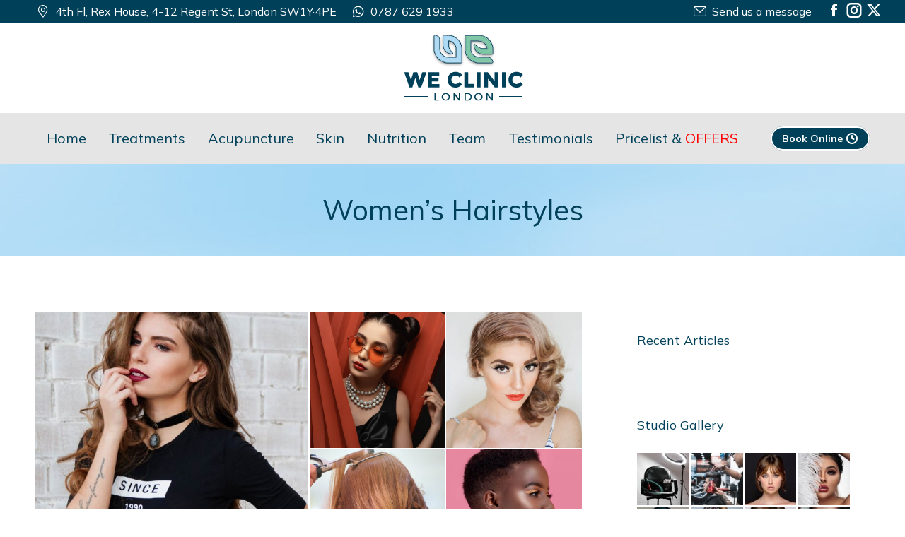

--- FILE ---
content_type: text/html; charset=UTF-8
request_url: https://wecliniclondon.com/gallery/womens-hairstyles/
body_size: 17127
content:
<!DOCTYPE html>
<!--[if !(IE 6) | !(IE 7) | !(IE 8)  ]><!-->
<html lang="en-US" class="no-js">
<!--<![endif]-->
<head>
	<meta charset="UTF-8" />
				<meta name="viewport" content="width=device-width, initial-scale=1, maximum-scale=1, user-scalable=0"/>
			<meta name="theme-color" content="#004159"/>	<link rel="profile" href="https://gmpg.org/xfn/11" />
	<meta name='robots' content='index, follow, max-image-preview:large, max-snippet:-1, max-video-preview:-1' />

	<!-- This site is optimized with the Yoast SEO plugin v26.5 - https://yoast.com/wordpress/plugins/seo/ -->
	<title>Women’s Hairstyles - WE CLINIC London</title>
	<link rel="canonical" href="https://wecliniclondon.com/gallery/womens-hairstyles/" />
	<meta property="og:locale" content="en_US" />
	<meta property="og:type" content="article" />
	<meta property="og:title" content="Women’s Hairstyles - WE CLINIC London" />
	<meta property="og:url" content="https://wecliniclondon.com/gallery/womens-hairstyles/" />
	<meta property="og:site_name" content="WE CLINIC London" />
	<meta property="og:image" content="https://wecliniclondon.com/wp-content/uploads/2020/01/h7.jpg" />
	<meta property="og:image:width" content="800" />
	<meta property="og:image:height" content="1000" />
	<meta property="og:image:type" content="image/jpeg" />
	<meta name="twitter:card" content="summary_large_image" />
	<script type="application/ld+json" class="yoast-schema-graph">{"@context":"https://schema.org","@graph":[{"@type":"WebPage","@id":"https://wecliniclondon.com/gallery/womens-hairstyles/","url":"https://wecliniclondon.com/gallery/womens-hairstyles/","name":"Women’s Hairstyles - WE CLINIC London","isPartOf":{"@id":"https://wecliniclondon.com/#website"},"primaryImageOfPage":{"@id":"https://wecliniclondon.com/gallery/womens-hairstyles/#primaryimage"},"image":{"@id":"https://wecliniclondon.com/gallery/womens-hairstyles/#primaryimage"},"thumbnailUrl":"https://wecliniclondon.com/wp-content/uploads/2020/01/h7.jpg","datePublished":"2020-01-21T16:09:56+00:00","breadcrumb":{"@id":"https://wecliniclondon.com/gallery/womens-hairstyles/#breadcrumb"},"inLanguage":"en-US","potentialAction":[{"@type":"ReadAction","target":["https://wecliniclondon.com/gallery/womens-hairstyles/"]}]},{"@type":"ImageObject","inLanguage":"en-US","@id":"https://wecliniclondon.com/gallery/womens-hairstyles/#primaryimage","url":"https://wecliniclondon.com/wp-content/uploads/2020/01/h7.jpg","contentUrl":"https://wecliniclondon.com/wp-content/uploads/2020/01/h7.jpg","width":800,"height":1000},{"@type":"BreadcrumbList","@id":"https://wecliniclondon.com/gallery/womens-hairstyles/#breadcrumb","itemListElement":[{"@type":"ListItem","position":1,"name":"Home","item":"https://wecliniclondon.com/"},{"@type":"ListItem","position":2,"name":"Photo Albums","item":"https://wecliniclondon.com/gallery/"},{"@type":"ListItem","position":3,"name":"Women’s Hairstyles"}]},{"@type":"WebSite","@id":"https://wecliniclondon.com/#website","url":"https://wecliniclondon.com/","name":"WE CLINIC London","description":"WE CLINIC London","publisher":{"@id":"https://wecliniclondon.com/#organization"},"potentialAction":[{"@type":"SearchAction","target":{"@type":"EntryPoint","urlTemplate":"https://wecliniclondon.com/?s={search_term_string}"},"query-input":{"@type":"PropertyValueSpecification","valueRequired":true,"valueName":"search_term_string"}}],"inLanguage":"en-US"},{"@type":"Organization","@id":"https://wecliniclondon.com/#organization","name":"WE CLINIC London","url":"https://wecliniclondon.com/","logo":{"@type":"ImageObject","inLanguage":"en-US","@id":"https://wecliniclondon.com/#/schema/logo/image/","url":"https://wecliniclondon.com/wp-content/uploads/2021/06/logo_we_2021.06_175x100_full.png","contentUrl":"https://wecliniclondon.com/wp-content/uploads/2021/06/logo_we_2021.06_175x100_full.png","width":175,"height":100,"caption":"WE CLINIC London"},"image":{"@id":"https://wecliniclondon.com/#/schema/logo/image/"}}]}</script>
	<!-- / Yoast SEO plugin. -->


<link rel='dns-prefetch' href='//www.googletagmanager.com' />
<link rel='dns-prefetch' href='//fonts.googleapis.com' />
<link rel="alternate" type="application/rss+xml" title="WE CLINIC London &raquo; Feed" href="https://wecliniclondon.com/feed/" />
<link rel="alternate" type="application/rss+xml" title="WE CLINIC London &raquo; Comments Feed" href="https://wecliniclondon.com/comments/feed/" />
<link rel="alternate" title="oEmbed (JSON)" type="application/json+oembed" href="https://wecliniclondon.com/wp-json/oembed/1.0/embed?url=https%3A%2F%2Fwecliniclondon.com%2Fgallery%2Fwomens-hairstyles%2F" />
<link rel="alternate" title="oEmbed (XML)" type="text/xml+oembed" href="https://wecliniclondon.com/wp-json/oembed/1.0/embed?url=https%3A%2F%2Fwecliniclondon.com%2Fgallery%2Fwomens-hairstyles%2F&#038;format=xml" />
<style id='wp-img-auto-sizes-contain-inline-css'>
img:is([sizes=auto i],[sizes^="auto," i]){contain-intrinsic-size:3000px 1500px}
/*# sourceURL=wp-img-auto-sizes-contain-inline-css */
</style>
<style id='wp-emoji-styles-inline-css'>

	img.wp-smiley, img.emoji {
		display: inline !important;
		border: none !important;
		box-shadow: none !important;
		height: 1em !important;
		width: 1em !important;
		margin: 0 0.07em !important;
		vertical-align: -0.1em !important;
		background: none !important;
		padding: 0 !important;
	}
/*# sourceURL=wp-emoji-styles-inline-css */
</style>
<link rel='stylesheet' id='wp-block-library-css' href='https://wecliniclondon.com/wp-includes/css/dist/block-library/style.min.css?ver=6.9' media='all' />
<style id='global-styles-inline-css'>
:root{--wp--preset--aspect-ratio--square: 1;--wp--preset--aspect-ratio--4-3: 4/3;--wp--preset--aspect-ratio--3-4: 3/4;--wp--preset--aspect-ratio--3-2: 3/2;--wp--preset--aspect-ratio--2-3: 2/3;--wp--preset--aspect-ratio--16-9: 16/9;--wp--preset--aspect-ratio--9-16: 9/16;--wp--preset--color--black: #000000;--wp--preset--color--cyan-bluish-gray: #abb8c3;--wp--preset--color--white: #FFF;--wp--preset--color--pale-pink: #f78da7;--wp--preset--color--vivid-red: #cf2e2e;--wp--preset--color--luminous-vivid-orange: #ff6900;--wp--preset--color--luminous-vivid-amber: #fcb900;--wp--preset--color--light-green-cyan: #7bdcb5;--wp--preset--color--vivid-green-cyan: #00d084;--wp--preset--color--pale-cyan-blue: #8ed1fc;--wp--preset--color--vivid-cyan-blue: #0693e3;--wp--preset--color--vivid-purple: #9b51e0;--wp--preset--color--accent: #004159;--wp--preset--color--dark-gray: #111;--wp--preset--color--light-gray: #767676;--wp--preset--gradient--vivid-cyan-blue-to-vivid-purple: linear-gradient(135deg,rgb(6,147,227) 0%,rgb(155,81,224) 100%);--wp--preset--gradient--light-green-cyan-to-vivid-green-cyan: linear-gradient(135deg,rgb(122,220,180) 0%,rgb(0,208,130) 100%);--wp--preset--gradient--luminous-vivid-amber-to-luminous-vivid-orange: linear-gradient(135deg,rgb(252,185,0) 0%,rgb(255,105,0) 100%);--wp--preset--gradient--luminous-vivid-orange-to-vivid-red: linear-gradient(135deg,rgb(255,105,0) 0%,rgb(207,46,46) 100%);--wp--preset--gradient--very-light-gray-to-cyan-bluish-gray: linear-gradient(135deg,rgb(238,238,238) 0%,rgb(169,184,195) 100%);--wp--preset--gradient--cool-to-warm-spectrum: linear-gradient(135deg,rgb(74,234,220) 0%,rgb(151,120,209) 20%,rgb(207,42,186) 40%,rgb(238,44,130) 60%,rgb(251,105,98) 80%,rgb(254,248,76) 100%);--wp--preset--gradient--blush-light-purple: linear-gradient(135deg,rgb(255,206,236) 0%,rgb(152,150,240) 100%);--wp--preset--gradient--blush-bordeaux: linear-gradient(135deg,rgb(254,205,165) 0%,rgb(254,45,45) 50%,rgb(107,0,62) 100%);--wp--preset--gradient--luminous-dusk: linear-gradient(135deg,rgb(255,203,112) 0%,rgb(199,81,192) 50%,rgb(65,88,208) 100%);--wp--preset--gradient--pale-ocean: linear-gradient(135deg,rgb(255,245,203) 0%,rgb(182,227,212) 50%,rgb(51,167,181) 100%);--wp--preset--gradient--electric-grass: linear-gradient(135deg,rgb(202,248,128) 0%,rgb(113,206,126) 100%);--wp--preset--gradient--midnight: linear-gradient(135deg,rgb(2,3,129) 0%,rgb(40,116,252) 100%);--wp--preset--font-size--small: 13px;--wp--preset--font-size--medium: 20px;--wp--preset--font-size--large: 36px;--wp--preset--font-size--x-large: 42px;--wp--preset--spacing--20: 0.44rem;--wp--preset--spacing--30: 0.67rem;--wp--preset--spacing--40: 1rem;--wp--preset--spacing--50: 1.5rem;--wp--preset--spacing--60: 2.25rem;--wp--preset--spacing--70: 3.38rem;--wp--preset--spacing--80: 5.06rem;--wp--preset--shadow--natural: 6px 6px 9px rgba(0, 0, 0, 0.2);--wp--preset--shadow--deep: 12px 12px 50px rgba(0, 0, 0, 0.4);--wp--preset--shadow--sharp: 6px 6px 0px rgba(0, 0, 0, 0.2);--wp--preset--shadow--outlined: 6px 6px 0px -3px rgb(255, 255, 255), 6px 6px rgb(0, 0, 0);--wp--preset--shadow--crisp: 6px 6px 0px rgb(0, 0, 0);}:where(.is-layout-flex){gap: 0.5em;}:where(.is-layout-grid){gap: 0.5em;}body .is-layout-flex{display: flex;}.is-layout-flex{flex-wrap: wrap;align-items: center;}.is-layout-flex > :is(*, div){margin: 0;}body .is-layout-grid{display: grid;}.is-layout-grid > :is(*, div){margin: 0;}:where(.wp-block-columns.is-layout-flex){gap: 2em;}:where(.wp-block-columns.is-layout-grid){gap: 2em;}:where(.wp-block-post-template.is-layout-flex){gap: 1.25em;}:where(.wp-block-post-template.is-layout-grid){gap: 1.25em;}.has-black-color{color: var(--wp--preset--color--black) !important;}.has-cyan-bluish-gray-color{color: var(--wp--preset--color--cyan-bluish-gray) !important;}.has-white-color{color: var(--wp--preset--color--white) !important;}.has-pale-pink-color{color: var(--wp--preset--color--pale-pink) !important;}.has-vivid-red-color{color: var(--wp--preset--color--vivid-red) !important;}.has-luminous-vivid-orange-color{color: var(--wp--preset--color--luminous-vivid-orange) !important;}.has-luminous-vivid-amber-color{color: var(--wp--preset--color--luminous-vivid-amber) !important;}.has-light-green-cyan-color{color: var(--wp--preset--color--light-green-cyan) !important;}.has-vivid-green-cyan-color{color: var(--wp--preset--color--vivid-green-cyan) !important;}.has-pale-cyan-blue-color{color: var(--wp--preset--color--pale-cyan-blue) !important;}.has-vivid-cyan-blue-color{color: var(--wp--preset--color--vivid-cyan-blue) !important;}.has-vivid-purple-color{color: var(--wp--preset--color--vivid-purple) !important;}.has-black-background-color{background-color: var(--wp--preset--color--black) !important;}.has-cyan-bluish-gray-background-color{background-color: var(--wp--preset--color--cyan-bluish-gray) !important;}.has-white-background-color{background-color: var(--wp--preset--color--white) !important;}.has-pale-pink-background-color{background-color: var(--wp--preset--color--pale-pink) !important;}.has-vivid-red-background-color{background-color: var(--wp--preset--color--vivid-red) !important;}.has-luminous-vivid-orange-background-color{background-color: var(--wp--preset--color--luminous-vivid-orange) !important;}.has-luminous-vivid-amber-background-color{background-color: var(--wp--preset--color--luminous-vivid-amber) !important;}.has-light-green-cyan-background-color{background-color: var(--wp--preset--color--light-green-cyan) !important;}.has-vivid-green-cyan-background-color{background-color: var(--wp--preset--color--vivid-green-cyan) !important;}.has-pale-cyan-blue-background-color{background-color: var(--wp--preset--color--pale-cyan-blue) !important;}.has-vivid-cyan-blue-background-color{background-color: var(--wp--preset--color--vivid-cyan-blue) !important;}.has-vivid-purple-background-color{background-color: var(--wp--preset--color--vivid-purple) !important;}.has-black-border-color{border-color: var(--wp--preset--color--black) !important;}.has-cyan-bluish-gray-border-color{border-color: var(--wp--preset--color--cyan-bluish-gray) !important;}.has-white-border-color{border-color: var(--wp--preset--color--white) !important;}.has-pale-pink-border-color{border-color: var(--wp--preset--color--pale-pink) !important;}.has-vivid-red-border-color{border-color: var(--wp--preset--color--vivid-red) !important;}.has-luminous-vivid-orange-border-color{border-color: var(--wp--preset--color--luminous-vivid-orange) !important;}.has-luminous-vivid-amber-border-color{border-color: var(--wp--preset--color--luminous-vivid-amber) !important;}.has-light-green-cyan-border-color{border-color: var(--wp--preset--color--light-green-cyan) !important;}.has-vivid-green-cyan-border-color{border-color: var(--wp--preset--color--vivid-green-cyan) !important;}.has-pale-cyan-blue-border-color{border-color: var(--wp--preset--color--pale-cyan-blue) !important;}.has-vivid-cyan-blue-border-color{border-color: var(--wp--preset--color--vivid-cyan-blue) !important;}.has-vivid-purple-border-color{border-color: var(--wp--preset--color--vivid-purple) !important;}.has-vivid-cyan-blue-to-vivid-purple-gradient-background{background: var(--wp--preset--gradient--vivid-cyan-blue-to-vivid-purple) !important;}.has-light-green-cyan-to-vivid-green-cyan-gradient-background{background: var(--wp--preset--gradient--light-green-cyan-to-vivid-green-cyan) !important;}.has-luminous-vivid-amber-to-luminous-vivid-orange-gradient-background{background: var(--wp--preset--gradient--luminous-vivid-amber-to-luminous-vivid-orange) !important;}.has-luminous-vivid-orange-to-vivid-red-gradient-background{background: var(--wp--preset--gradient--luminous-vivid-orange-to-vivid-red) !important;}.has-very-light-gray-to-cyan-bluish-gray-gradient-background{background: var(--wp--preset--gradient--very-light-gray-to-cyan-bluish-gray) !important;}.has-cool-to-warm-spectrum-gradient-background{background: var(--wp--preset--gradient--cool-to-warm-spectrum) !important;}.has-blush-light-purple-gradient-background{background: var(--wp--preset--gradient--blush-light-purple) !important;}.has-blush-bordeaux-gradient-background{background: var(--wp--preset--gradient--blush-bordeaux) !important;}.has-luminous-dusk-gradient-background{background: var(--wp--preset--gradient--luminous-dusk) !important;}.has-pale-ocean-gradient-background{background: var(--wp--preset--gradient--pale-ocean) !important;}.has-electric-grass-gradient-background{background: var(--wp--preset--gradient--electric-grass) !important;}.has-midnight-gradient-background{background: var(--wp--preset--gradient--midnight) !important;}.has-small-font-size{font-size: var(--wp--preset--font-size--small) !important;}.has-medium-font-size{font-size: var(--wp--preset--font-size--medium) !important;}.has-large-font-size{font-size: var(--wp--preset--font-size--large) !important;}.has-x-large-font-size{font-size: var(--wp--preset--font-size--x-large) !important;}
/*# sourceURL=global-styles-inline-css */
</style>

<style id='classic-theme-styles-inline-css'>
/*! This file is auto-generated */
.wp-block-button__link{color:#fff;background-color:#32373c;border-radius:9999px;box-shadow:none;text-decoration:none;padding:calc(.667em + 2px) calc(1.333em + 2px);font-size:1.125em}.wp-block-file__button{background:#32373c;color:#fff;text-decoration:none}
/*# sourceURL=/wp-includes/css/classic-themes.min.css */
</style>
<link rel='stylesheet' id='contact-form-7-css' href='https://wecliniclondon.com/wp-content/plugins/contact-form-7/includes/css/styles.css?ver=6.1.4' media='all' />
<link rel='stylesheet' id='the7-font-css' href='https://wecliniclondon.com/wp-content/themes/dt-the7/fonts/icomoon-the7-font/icomoon-the7-font.min.css?ver=14.0.0' media='all' />
<link rel='stylesheet' id='the7-awesome-fonts-css' href='https://wecliniclondon.com/wp-content/themes/dt-the7/fonts/FontAwesome/css/all.min.css?ver=14.0.0' media='all' />
<link rel='stylesheet' id='dt-web-fonts-css' href='https://fonts.googleapis.com/css?family=Mulish:400,600,700%7CRoboto:400,600,700%7COpen+Sans:400,600,700' media='all' />
<link rel='stylesheet' id='dt-main-css' href='https://wecliniclondon.com/wp-content/themes/dt-the7/css/main.min.css?ver=14.0.0' media='all' />
<style id='dt-main-inline-css'>
body #load {
  display: block;
  height: 100%;
  overflow: hidden;
  position: fixed;
  width: 100%;
  z-index: 9901;
  opacity: 1;
  visibility: visible;
  transition: all .35s ease-out;
}
.load-wrap {
  width: 100%;
  height: 100%;
  background-position: center center;
  background-repeat: no-repeat;
  text-align: center;
  display: -ms-flexbox;
  display: -ms-flex;
  display: flex;
  -ms-align-items: center;
  -ms-flex-align: center;
  align-items: center;
  -ms-flex-flow: column wrap;
  flex-flow: column wrap;
  -ms-flex-pack: center;
  -ms-justify-content: center;
  justify-content: center;
}
.load-wrap > svg {
  position: absolute;
  top: 50%;
  left: 50%;
  transform: translate(-50%,-50%);
}
#load {
  background: var(--the7-elementor-beautiful-loading-bg,#ffffff);
  --the7-beautiful-spinner-color2: var(--the7-beautiful-spinner-color,#004159);
}

/*# sourceURL=dt-main-inline-css */
</style>
<link rel='stylesheet' id='the7-custom-scrollbar-css' href='https://wecliniclondon.com/wp-content/themes/dt-the7/lib/custom-scrollbar/custom-scrollbar.min.css?ver=14.0.0' media='all' />
<link rel='stylesheet' id='the7-wpbakery-css' href='https://wecliniclondon.com/wp-content/themes/dt-the7/css/wpbakery.min.css?ver=14.0.0' media='all' />
<link rel='stylesheet' id='the7-core-css' href='https://wecliniclondon.com/wp-content/plugins/dt-the7-core/assets/css/post-type.min.css?ver=2.7.12' media='all' />
<link rel='stylesheet' id='the7-css-vars-css' href='https://wecliniclondon.com/wp-content/uploads/the7-css/css-vars.css?ver=b2c1b97c0c2f' media='all' />
<link rel='stylesheet' id='dt-custom-css' href='https://wecliniclondon.com/wp-content/uploads/the7-css/custom.css?ver=b2c1b97c0c2f' media='all' />
<link rel='stylesheet' id='dt-media-css' href='https://wecliniclondon.com/wp-content/uploads/the7-css/media.css?ver=b2c1b97c0c2f' media='all' />
<link rel='stylesheet' id='the7-mega-menu-css' href='https://wecliniclondon.com/wp-content/uploads/the7-css/mega-menu.css?ver=b2c1b97c0c2f' media='all' />
<link rel='stylesheet' id='the7-elements-albums-portfolio-css' href='https://wecliniclondon.com/wp-content/uploads/the7-css/the7-elements-albums-portfolio.css?ver=b2c1b97c0c2f' media='all' />
<link rel='stylesheet' id='the7-elements-css' href='https://wecliniclondon.com/wp-content/uploads/the7-css/post-type-dynamic.css?ver=b2c1b97c0c2f' media='all' />
<link rel='stylesheet' id='style-css' href='https://wecliniclondon.com/wp-content/themes/dt-the7/style.css?ver=14.0.0' media='all' />
<link rel='stylesheet' id='calendarista-bootstrap-css' href='https://wecliniclondon.com/wp-content/plugins/calendarista/assets/css/bootstrap.min.css?calendarista=16.0.6&#038;ver=6.9' media='all' />
<link rel='stylesheet' id='calendarista-font-awesome-css' href='https://wecliniclondon.com/wp-content/plugins/calendarista/assets/css/font-awesome.min.css?calendarista=16.0.6&#038;ver=6.9' media='all' />
<link rel='stylesheet' id='jquery-ui-smoothness-css' href='https://wecliniclondon.com/wp-content/plugins/contact-form-7/includes/js/jquery-ui/themes/smoothness/jquery-ui.min.css?ver=1.12.1' media='screen' />
<link rel='stylesheet' id='calendarista-frontend-css' href='https://wecliniclondon.com/wp-content/plugins/calendarista/assets/css/calendarista.min.css?calendarista=16.0.6&#038;ver=6.9' media='all' />
<link rel='stylesheet' id='calendarista-fullcalendar-css' href='https://wecliniclondon.com/wp-content/plugins/calendarista/assets/admin/css/fullcalendar.min.css?calendarista=16.0.6&#038;ver=6.9' media='all' />
<link rel='stylesheet' id='calendarista-fullcalendar-daygrid-css' href='https://wecliniclondon.com/wp-content/plugins/calendarista/assets/admin/css/fullcalendar.daygrid.min.css?calendarista=16.0.6&#038;ver=6.9' media='all' />
<link rel='stylesheet' id='calendarista-fullcalendar-list-css' href='https://wecliniclondon.com/wp-content/plugins/calendarista/assets/admin/css/fullcalendar.list.min.css?calendarista=16.0.6&#038;ver=6.9' media='all' />
<link rel='stylesheet' id='calendarista-user-generated-styles-css' href='https://wecliniclondon.com/?calendarista_handler=cssgen' media='all' />
<link rel='stylesheet' id='dashicons-css' href='https://wecliniclondon.com/wp-includes/css/dashicons.min.css?ver=6.9' media='all' />
<link rel='stylesheet' id='wp-jquery-ui-dialog-css' href='https://wecliniclondon.com/wp-includes/css/jquery-ui-dialog.min.css?ver=6.9' media='all' />
<script src="https://wecliniclondon.com/wp-includes/js/jquery/jquery.min.js?ver=3.7.1" id="jquery-core-js"></script>
<script src="https://wecliniclondon.com/wp-includes/js/jquery/jquery-migrate.min.js?ver=3.4.1" id="jquery-migrate-js"></script>
<script id="wpml-cookie-js-extra">
var wpml_cookies = {"wp-wpml_current_language":{"value":"en","expires":1,"path":"/"}};
var wpml_cookies = {"wp-wpml_current_language":{"value":"en","expires":1,"path":"/"}};
//# sourceURL=wpml-cookie-js-extra
</script>
<script src="https://wecliniclondon.com/wp-content/plugins/sitepress-multilingual-cms/res/js/cookies/language-cookie.js?ver=486900" id="wpml-cookie-js" defer data-wp-strategy="defer"></script>
<script src="https://wecliniclondon.com/wp-content/plugins/calendarista/assets/scripts/jstz.min.js?ver=6.9" id="jsTimezoneDetect-js"></script>
<script src="https://wecliniclondon.com/wp-content/plugins/calendarista/assets/scripts/accounting.min.js?ver=6.9" id="accounting-js"></script>
<script id="calendarista-admin-ajax-js-extra">
var calendarista_wp_ajax = {"url":"https://wecliniclondon.com/wp-admin/admin-ajax.php","nonce":"ef74c860c6"};
//# sourceURL=calendarista-admin-ajax-js-extra
</script>
<script src="https://wecliniclondon.com/wp-content/plugins/calendarista/assets/scripts/libphonenumber-js.min.js?ver=6.9" id="libphonenumber-js"></script>
<script id="dt-above-fold-js-extra">
var dtLocal = {"themeUrl":"https://wecliniclondon.com/wp-content/themes/dt-the7","passText":"To view this protected post, enter the password below:","moreButtonText":{"loading":"Loading...","loadMore":"Load more"},"postID":"1735","ajaxurl":"https://wecliniclondon.com/wp-admin/admin-ajax.php","REST":{"baseUrl":"https://wecliniclondon.com/wp-json/the7/v1","endpoints":{"sendMail":"/send-mail"}},"contactMessages":{"required":"One or more fields have an error. Please check and try again.","terms":"Please accept the privacy policy.","fillTheCaptchaError":"Please, fill the captcha."},"captchaSiteKey":"","ajaxNonce":"c83777e69e","pageData":"","themeSettings":{"smoothScroll":"off","lazyLoading":false,"desktopHeader":{"height":200},"ToggleCaptionEnabled":"disabled","ToggleCaption":"Navigation","floatingHeader":{"showAfter":200,"showMenu":true,"height":130,"logo":{"showLogo":true,"html":"\u003Cimg class=\" preload-me\" src=\"https://wecliniclondon.com/wp-content/uploads/2021/06/logo_we_2021.06_46x265_horizontal.png\" srcset=\"https://wecliniclondon.com/wp-content/uploads/2021/06/logo_we_2021.06_46x265_horizontal.png 265w, https://wecliniclondon.com/wp-content/uploads/2021/06/logo_we_2021.06_46x265_horizontal.png 265w\" width=\"265\" height=\"46\"   sizes=\"265px\" alt=\"WE CLINIC London\" /\u003E","url":"https://wecliniclondon.com/"}},"topLine":{"floatingTopLine":{"logo":{"showLogo":false,"html":""}}},"mobileHeader":{"firstSwitchPoint":992,"secondSwitchPoint":778,"firstSwitchPointHeight":70,"secondSwitchPointHeight":70,"mobileToggleCaptionEnabled":"disabled","mobileToggleCaption":"Menu"},"stickyMobileHeaderFirstSwitch":{"logo":{"html":"\u003Cimg class=\" preload-me\" src=\"https://wecliniclondon.com/wp-content/uploads/2021/06/logo_we_2021.06_46x265_horizontal.png\" srcset=\"https://wecliniclondon.com/wp-content/uploads/2021/06/logo_we_2021.06_46x265_horizontal.png 265w, https://wecliniclondon.com/wp-content/uploads/2021/06/logo_we_2021.06_46x265_horizontal.png 265w\" width=\"265\" height=\"46\"   sizes=\"265px\" alt=\"WE CLINIC London\" /\u003E"}},"stickyMobileHeaderSecondSwitch":{"logo":{"html":"\u003Cimg class=\" preload-me\" src=\"https://wecliniclondon.com/wp-content/uploads/2021/06/logo_we_2021.06_46x265_horizontal.png\" srcset=\"https://wecliniclondon.com/wp-content/uploads/2021/06/logo_we_2021.06_46x265_horizontal.png 265w, https://wecliniclondon.com/wp-content/uploads/2021/06/logo_we_2021.06_46x265_horizontal.png 265w\" width=\"265\" height=\"46\"   sizes=\"265px\" alt=\"WE CLINIC London\" /\u003E"}},"sidebar":{"switchPoint":992},"boxedWidth":"1280px"},"VCMobileScreenWidth":"778"};
var dtShare = {"shareButtonText":{"facebook":"Share on Facebook","twitter":"Share on X","pinterest":"Pin it","linkedin":"Share on Linkedin","whatsapp":"Share on Whatsapp"},"overlayOpacity":"85"};
//# sourceURL=dt-above-fold-js-extra
</script>
<script src="https://wecliniclondon.com/wp-content/themes/dt-the7/js/above-the-fold.min.js?ver=14.0.0" id="dt-above-fold-js"></script>

<!-- Google tag (gtag.js) snippet added by Site Kit -->
<!-- Google Analytics snippet added by Site Kit -->
<script src="https://www.googletagmanager.com/gtag/js?id=GT-M6B5Z8NR" id="google_gtagjs-js" async></script>
<script id="google_gtagjs-js-after">
window.dataLayer = window.dataLayer || [];function gtag(){dataLayer.push(arguments);}
gtag("set","linker",{"domains":["wecliniclondon.com"]});
gtag("js", new Date());
gtag("set", "developer_id.dZTNiMT", true);
gtag("config", "GT-M6B5Z8NR");
//# sourceURL=google_gtagjs-js-after
</script>
<script></script><link rel="https://api.w.org/" href="https://wecliniclondon.com/wp-json/" /><link rel="alternate" title="JSON" type="application/json" href="https://wecliniclondon.com/wp-json/wp/v2/dt_gallery/1735" /><link rel="EditURI" type="application/rsd+xml" title="RSD" href="https://wecliniclondon.com/xmlrpc.php?rsd" />
<meta name="generator" content="WordPress 6.9" />
<link rel='shortlink' href='https://wecliniclondon.com/?p=1735' />
<meta name="generator" content="WPML ver:4.8.6 stt:1;" />
<meta name="generator" content="Site Kit by Google 1.167.0" /><meta name="viewport" content="width=device-width, initial-scale=1.0"><meta name="plugins" content="calendarista 16.0.6" /><style>.recentcomments a{display:inline !important;padding:0 !important;margin:0 !important;}</style><meta name="generator" content="Powered by WPBakery Page Builder - drag and drop page builder for WordPress."/>

<!-- Google Tag Manager snippet added by Site Kit -->
<script>
			( function( w, d, s, l, i ) {
				w[l] = w[l] || [];
				w[l].push( {'gtm.start': new Date().getTime(), event: 'gtm.js'} );
				var f = d.getElementsByTagName( s )[0],
					j = d.createElement( s ), dl = l != 'dataLayer' ? '&l=' + l : '';
				j.async = true;
				j.src = 'https://www.googletagmanager.com/gtm.js?id=' + i + dl;
				f.parentNode.insertBefore( j, f );
			} )( window, document, 'script', 'dataLayer', 'GTM-K3QD4C' );
			
</script>

<!-- End Google Tag Manager snippet added by Site Kit -->
<meta name="generator" content="Powered by Slider Revolution 6.7.38 - responsive, Mobile-Friendly Slider Plugin for WordPress with comfortable drag and drop interface." />
<script type="text/javascript" id="the7-loader-script">
document.addEventListener("DOMContentLoaded", function(event) {
	var load = document.getElementById("load");
	if(!load.classList.contains('loader-removed')){
		var removeLoading = setTimeout(function() {
			load.className += " loader-removed";
		}, 300);
	}
});
</script>
		<link rel="icon" href="https://wecliniclondon.com/wp-content/uploads/2024/02/we16x16.bmp" type="" sizes="16x16"/><link rel="icon" href="https://wecliniclondon.com/wp-content/uploads/2024/02/we32x32.bmp" type="" sizes="32x32"/><script>function setREVStartSize(e){
			//window.requestAnimationFrame(function() {
				window.RSIW = window.RSIW===undefined ? window.innerWidth : window.RSIW;
				window.RSIH = window.RSIH===undefined ? window.innerHeight : window.RSIH;
				try {
					var pw = document.getElementById(e.c).parentNode.offsetWidth,
						newh;
					pw = pw===0 || isNaN(pw) || (e.l=="fullwidth" || e.layout=="fullwidth") ? window.RSIW : pw;
					e.tabw = e.tabw===undefined ? 0 : parseInt(e.tabw);
					e.thumbw = e.thumbw===undefined ? 0 : parseInt(e.thumbw);
					e.tabh = e.tabh===undefined ? 0 : parseInt(e.tabh);
					e.thumbh = e.thumbh===undefined ? 0 : parseInt(e.thumbh);
					e.tabhide = e.tabhide===undefined ? 0 : parseInt(e.tabhide);
					e.thumbhide = e.thumbhide===undefined ? 0 : parseInt(e.thumbhide);
					e.mh = e.mh===undefined || e.mh=="" || e.mh==="auto" ? 0 : parseInt(e.mh,0);
					if(e.layout==="fullscreen" || e.l==="fullscreen")
						newh = Math.max(e.mh,window.RSIH);
					else{
						e.gw = Array.isArray(e.gw) ? e.gw : [e.gw];
						for (var i in e.rl) if (e.gw[i]===undefined || e.gw[i]===0) e.gw[i] = e.gw[i-1];
						e.gh = e.el===undefined || e.el==="" || (Array.isArray(e.el) && e.el.length==0)? e.gh : e.el;
						e.gh = Array.isArray(e.gh) ? e.gh : [e.gh];
						for (var i in e.rl) if (e.gh[i]===undefined || e.gh[i]===0) e.gh[i] = e.gh[i-1];
											
						var nl = new Array(e.rl.length),
							ix = 0,
							sl;
						e.tabw = e.tabhide>=pw ? 0 : e.tabw;
						e.thumbw = e.thumbhide>=pw ? 0 : e.thumbw;
						e.tabh = e.tabhide>=pw ? 0 : e.tabh;
						e.thumbh = e.thumbhide>=pw ? 0 : e.thumbh;
						for (var i in e.rl) nl[i] = e.rl[i]<window.RSIW ? 0 : e.rl[i];
						sl = nl[0];
						for (var i in nl) if (sl>nl[i] && nl[i]>0) { sl = nl[i]; ix=i;}
						var m = pw>(e.gw[ix]+e.tabw+e.thumbw) ? 1 : (pw-(e.tabw+e.thumbw)) / (e.gw[ix]);
						newh =  (e.gh[ix] * m) + (e.tabh + e.thumbh);
					}
					var el = document.getElementById(e.c);
					if (el!==null && el) el.style.height = newh+"px";
					el = document.getElementById(e.c+"_wrapper");
					if (el!==null && el) {
						el.style.height = newh+"px";
						el.style.display = "block";
					}
				} catch(e){
					console.log("Failure at Presize of Slider:" + e)
				}
			//});
		  };</script>
<noscript><style> .wpb_animate_when_almost_visible { opacity: 1; }</style></noscript><!-- Google tag (gtag.js) -->
<script async src="https://www.googletagmanager.com/gtag/js?id=G-VEPKCZB2SY"></script>
<script>
  window.dataLayer = window.dataLayer || [];
  function gtag(){dataLayer.push(arguments);}
  gtag('js', new Date());

  gtag('config', 'G-VEPKCZB2SY');
</script><style id='the7-custom-inline-css' type='text/css'>
/*Phone number color in contacts on mobile devices*/
.dt-phone *,
.dt-phone:hover *{
color: inherit;
}


.weclinic-box-blue {
  outline: 0px;
  padding: 5px 5px;
  border: 0px;
  -webkit-transition: all 0.2s ease-in-out;
  transition: all 0.2s ease-in-out;
}
.weclinic-box-blue:hover {
  outline: 0px solid transparent;
  padding: 5px 5px;
  border: 5px solid #5accf0;
  -webkit-transition: all 0.2s ease-in-out;
  transition: all 0.2s ease-in-out;
	overflow: hidden;
	margin: -5px;
}
.weclinic-box-green {
  outline: 0px;
  padding: 5px 5px;
  border: 0px;
  -webkit-transition: all 0.2s ease-in-out;
  transition: all 0.2s ease-in-out;
}
.weclinic-box-green:hover {
  outline: 0px solid transparent;
  padding: 5px 5px;
  border: 5px solid #b9dc8c;
  -webkit-transition: all 0.2s ease-in-out;
  transition: all 0.2s ease-in-out;
	overflow: hidden;
	margin: -5px;
}
.weclinic-box-violet {
  outline: 0px;
  padding: 5px 5px;
  border: 0px;
  -webkit-transition: all 0.2s ease-in-out;
  transition: all 0.2s ease-in-out;
}
.weclinic-box-violet:hover {
  outline: 0px solid transparent;
  padding: 5px 5px;
  border: 5px solid #8a82d0;
  -webkit-transition: all 0.2s ease-in-out;
  transition: all 0.2s ease-in-out;
	overflow: hidden;
	margin: -5px;
}




.vc_tta_accordion .vc_tta_section { background-color: #97E08B;}
</style>
<link rel='stylesheet' id='rs-plugin-settings-css' href='//wecliniclondon.com/wp-content/plugins/revslider/sr6/assets/css/rs6.css?ver=6.7.38' media='all' />
<style id='rs-plugin-settings-inline-css'>
#rs-demo-id {}
/*# sourceURL=rs-plugin-settings-inline-css */
</style>
</head>
<body id="the7-body" class="wp-singular dt_gallery-template-default single single-dt_gallery postid-1735 wp-embed-responsive wp-theme-dt-the7 the7-core-ver-2.7.12 no-comments dt-responsive-on right-mobile-menu-close-icon ouside-menu-close-icon  fade-small-mobile-menu-close-icon fade-small-menu-close-icon srcset-enabled btn-flat custom-btn-color custom-btn-hover-color phantom-sticky phantom-shadow-decoration phantom-custom-logo-on floating-top-bar sticky-mobile-header top-header first-switch-logo-left first-switch-menu-right second-switch-logo-left second-switch-menu-right right-mobile-menu layzr-loading-on inline-message-style fullscreen-photo-scroller the7-ver-14.0.0 dt-fa-compatibility wpb-js-composer js-comp-ver-8.7.2 vc_responsive">
		<!-- Google Tag Manager (noscript) snippet added by Site Kit -->
		<noscript>
			<iframe src="https://www.googletagmanager.com/ns.html?id=GTM-K3QD4C" height="0" width="0" style="display:none;visibility:hidden"></iframe>
		</noscript>
		<!-- End Google Tag Manager (noscript) snippet added by Site Kit -->
		<!-- The7 14.0.0 -->
<div id="load" class="spinner-loader">
	<div class="load-wrap"><style type="text/css">
    [class*="the7-spinner-animate-"]{
        animation: spinner-animation 1s cubic-bezier(1,1,1,1) infinite;
        x:46.5px;
        y:40px;
        width:7px;
        height:20px;
        fill:var(--the7-beautiful-spinner-color2);
        opacity: 0.2;
    }
    .the7-spinner-animate-2{
        animation-delay: 0.083s;
    }
    .the7-spinner-animate-3{
        animation-delay: 0.166s;
    }
    .the7-spinner-animate-4{
         animation-delay: 0.25s;
    }
    .the7-spinner-animate-5{
         animation-delay: 0.33s;
    }
    .the7-spinner-animate-6{
         animation-delay: 0.416s;
    }
    .the7-spinner-animate-7{
         animation-delay: 0.5s;
    }
    .the7-spinner-animate-8{
         animation-delay: 0.58s;
    }
    .the7-spinner-animate-9{
         animation-delay: 0.666s;
    }
    .the7-spinner-animate-10{
         animation-delay: 0.75s;
    }
    .the7-spinner-animate-11{
        animation-delay: 0.83s;
    }
    .the7-spinner-animate-12{
        animation-delay: 0.916s;
    }
    @keyframes spinner-animation{
        from {
            opacity: 1;
        }
        to{
            opacity: 0;
        }
    }
</style>
<svg width="75px" height="75px" xmlns="http://www.w3.org/2000/svg" viewBox="0 0 100 100" preserveAspectRatio="xMidYMid">
	<rect class="the7-spinner-animate-1" rx="5" ry="5" transform="rotate(0 50 50) translate(0 -30)"></rect>
	<rect class="the7-spinner-animate-2" rx="5" ry="5" transform="rotate(30 50 50) translate(0 -30)"></rect>
	<rect class="the7-spinner-animate-3" rx="5" ry="5" transform="rotate(60 50 50) translate(0 -30)"></rect>
	<rect class="the7-spinner-animate-4" rx="5" ry="5" transform="rotate(90 50 50) translate(0 -30)"></rect>
	<rect class="the7-spinner-animate-5" rx="5" ry="5" transform="rotate(120 50 50) translate(0 -30)"></rect>
	<rect class="the7-spinner-animate-6" rx="5" ry="5" transform="rotate(150 50 50) translate(0 -30)"></rect>
	<rect class="the7-spinner-animate-7" rx="5" ry="5" transform="rotate(180 50 50) translate(0 -30)"></rect>
	<rect class="the7-spinner-animate-8" rx="5" ry="5" transform="rotate(210 50 50) translate(0 -30)"></rect>
	<rect class="the7-spinner-animate-9" rx="5" ry="5" transform="rotate(240 50 50) translate(0 -30)"></rect>
	<rect class="the7-spinner-animate-10" rx="5" ry="5" transform="rotate(270 50 50) translate(0 -30)"></rect>
	<rect class="the7-spinner-animate-11" rx="5" ry="5" transform="rotate(300 50 50) translate(0 -30)"></rect>
	<rect class="the7-spinner-animate-12" rx="5" ry="5" transform="rotate(330 50 50) translate(0 -30)"></rect>
</svg></div>
</div>
<div id="page" >
	<a class="skip-link screen-reader-text" href="#content">Skip to content</a>

<div class="masthead classic-header justify bg-behind-menu logo-center widgets full-height surround shadow-mobile-header-decoration medium-mobile-menu-icon dt-parent-menu-clickable show-sub-menu-on-hover show-device-logo show-mobile-logo" >

	<div class="top-bar top-bar-line-hide">
	<div class="top-bar-bg" ></div>
	<div class="left-widgets mini-widgets"><a href="#presscore-contact-info-widget-2" class="mini-contacts address show-on-desktop in-top-bar-left in-top-bar"><i class="fa-fw icomoon-the7-font-the7-map-05"></i>4th Fl, Rex House, 4-12 Regent St, London SW1Y·4PE</a><a href="#presscore-contact-info-widget-2" class="mini-contacts phone show-on-desktop in-top-bar-right in-top-bar"><i class="fa-fw fab fa-whatsapp"></i>0787 629 1933</a></div><div class="right-widgets mini-widgets"><a href="#footercontact" class="mini-contacts email show-on-desktop in-top-bar-right in-top-bar"><i class="fa-fw icomoon-the7-font-the7-mail-03"></i>Send us a message</a><div class="soc-ico show-on-desktop in-top-bar-right in-top-bar disabled-bg custom-border border-on hover-disabled-bg hover-disabled-border  hover-border-off"><a title="Facebook page opens in new window" href="https://fb.me/wecliniclondon" target="_blank" class="facebook"><span class="soc-font-icon"></span><span class="screen-reader-text">Facebook page opens in new window</span></a><a title="Instagram page opens in new window" href="https://instagram.com/wecliniclondon" target="_blank" class="instagram"><span class="soc-font-icon"></span><span class="screen-reader-text">Instagram page opens in new window</span></a><a title="X page opens in new window" href="https://twitter.com/wecliniclondon" target="_blank" class="twitter"><span class="soc-font-icon"></span><span class="screen-reader-text">X page opens in new window</span></a></div></div></div>

	<header class="header-bar" role="banner">

		<div class="branding">
	<div id="site-title" class="assistive-text">WE CLINIC London</div>
	<div id="site-description" class="assistive-text">WE CLINIC London</div>
	<a class="" href="https://wecliniclondon.com/"><img class=" preload-me" src="https://wecliniclondon.com/wp-content/uploads/2021/06/logo_we_2021.06_175x100_full.png" srcset="https://wecliniclondon.com/wp-content/uploads/2021/06/logo_we_2021.06_175x100_full.png 175w, https://wecliniclondon.com/wp-content/uploads/2021/06/logo_we_2021.06_175x100_full.png 175w" width="175" height="100"   sizes="175px" alt="WE CLINIC London" /><img class="mobile-logo preload-me" src="https://wecliniclondon.com/wp-content/uploads/2021/06/logo_we_2021.06_46x265_horizontal.png" srcset="https://wecliniclondon.com/wp-content/uploads/2021/06/logo_we_2021.06_46x265_horizontal.png 265w, https://wecliniclondon.com/wp-content/uploads/2021/06/logo_we_2021.06_46x265_horizontal.png 265w" width="265" height="46"   sizes="265px" alt="WE CLINIC London" /></a><div class="mini-widgets"></div><div class="mini-widgets"></div></div>

		<nav class="navigation">

			<ul id="primary-menu" class="main-nav bg-outline-decoration hover-bg-decoration active-bg-decoration outside-item-remove-margin"><li class="menu-item menu-item-type-custom menu-item-object-custom menu-item-2118 first depth-0"><a href='/' data-level='1'><span class="menu-item-text"><span class="menu-text">Home</span></span></a></li> <li class="menu-item menu-item-type-custom menu-item-object-custom menu-item-has-children menu-item-2093 has-children depth-0"><a href='/treatments' data-level='1' aria-haspopup='true' aria-expanded='false'><span class="menu-item-text"><span class="menu-text">Treatments</span></span></a><ul class="sub-nav hover-style-bg level-arrows-on" role="group"><li class="menu-item menu-item-type-custom menu-item-object-custom menu-item-2166 first depth-1"><a href='/treatments#infertility' data-level='2'><span class="menu-item-text"><span class="menu-text">Infertility</span></span></a></li> <li class="menu-item menu-item-type-custom menu-item-object-custom menu-item-2167 depth-1"><a href='/treatments#IVF' data-level='2'><span class="menu-item-text"><span class="menu-text">IVF</span></span></a></li> <li class="menu-item menu-item-type-custom menu-item-object-custom menu-item-2168 depth-1"><a href='/treatments#miscarriage' data-level='2'><span class="menu-item-text"><span class="menu-text">Miscarriage</span></span></a></li> <li class="menu-item menu-item-type-custom menu-item-object-custom menu-item-2169 depth-1"><a href='/treatments#labour' data-level='2'><span class="menu-item-text"><span class="menu-text">Labour</span></span></a></li> <li class="menu-item menu-item-type-custom menu-item-object-custom menu-item-2170 depth-1"><a href='/treatments#weight' data-level='2'><span class="menu-item-text"><span class="menu-text">Slimming &#038; Weight Loss</span></span></a></li> <li class="menu-item menu-item-type-custom menu-item-object-custom menu-item-2171 depth-1"><a href='/treatments#pain' data-level='2'><span class="menu-item-text"><span class="menu-text">Sports Injuries &#038; Chronic Pain</span></span></a></li> <li class="menu-item menu-item-type-custom menu-item-object-custom menu-item-2172 depth-1"><a href='/treatments#gut' data-level='2'><span class="menu-item-text"><span class="menu-text">Gut Health</span></span></a></li> <li class="menu-item menu-item-type-custom menu-item-object-custom menu-item-2173 depth-1"><a href='/treatments#skin' data-level='2'><span class="menu-item-text"><span class="menu-text">Skin Rejuvenation</span></span></a></li> <li class="menu-item menu-item-type-custom menu-item-object-custom menu-item-2174 depth-1"><a href='/treatments#mental' data-level='2'><span class="menu-item-text"><span class="menu-text">Mental Health</span></span></a></li> <li class="menu-item menu-item-type-custom menu-item-object-custom menu-item-2175 depth-1"><a href='/treatments#other' data-level='2'><span class="menu-item-text"><span class="menu-text">Other Conditions</span></span></a></li> </ul></li> <li class="menu-item menu-item-type-custom menu-item-object-custom menu-item-2094 depth-0"><a href='/acupuncture' data-level='1'><span class="menu-item-text"><span class="menu-text">Acupuncture</span></span></a></li> <li class="menu-item menu-item-type-custom menu-item-object-custom menu-item-2342 depth-0"><a href='/skin' data-level='1'><span class="menu-item-text"><span class="menu-text">Skin</span></span></a></li> <li class="menu-item menu-item-type-custom menu-item-object-custom menu-item-2095 depth-0"><a href='/nutrition' data-level='1'><span class="menu-item-text"><span class="menu-text">Nutrition</span></span></a></li> <li class="menu-item menu-item-type-custom menu-item-object-custom menu-item-has-children menu-item-2097 has-children depth-0"><a href='/team' data-level='1' aria-haspopup='true' aria-expanded='false'><span class="menu-item-text"><span class="menu-text">Team</span></span></a><ul class="sub-nav hover-style-bg level-arrows-on" role="group"><li class="menu-item menu-item-type-custom menu-item-object-custom menu-item-2191 first depth-1"><a href='https://wecliniclondon.com/dt_team/chi' data-level='2'><span class="menu-item-text"><span class="menu-text">Chi Hong</span></span></a></li> <li class="menu-item menu-item-type-custom menu-item-object-custom menu-item-2192 depth-1"><a href='https://wecliniclondon.com/dt_team/nikos' data-level='2'><span class="menu-item-text"><span class="menu-text">Dr. Nikos Christofordis</span></span></a></li> <li class="menu-item menu-item-type-custom menu-item-object-custom menu-item-2193 depth-1"><a href='https://wecliniclondon.com/dt_team/david' data-level='2'><span class="menu-item-text"><span class="menu-text">David Melrose</span></span></a></li> </ul></li> <li class="menu-item menu-item-type-custom menu-item-object-custom menu-item-2098 depth-0"><a href='/testimonials' data-level='1'><span class="menu-item-text"><span class="menu-text">Testimonials</span></span></a></li> <li class="menu-item menu-item-type-custom menu-item-object-custom menu-item-2281 last depth-0"><a href='https://wecliniclondon.com/offers' data-level='1'><span class="menu-item-text"><span class="menu-text">Pricelist &#038; <font color="red">OFFERS</font></span></span></a></li> </ul>
			<div class="mini-widgets"><a href="https://wecliniclondon.com/book" class="microwidget-btn mini-button header-elements-button-1 show-on-desktop near-logo-first-switch in-top-bar microwidget-btn-bg-on microwidget-btn-hover-bg-on disable-animation-bg border-on hover-border-on btn-icon-align-right" ><span>Book Online</span><i class="icomoon-the7-font-the7-clock-01"></i></a></div>
		</nav>

	</header>

</div>
<div role="navigation" aria-label="Main Menu" class="dt-mobile-header ">
	<div class="dt-close-mobile-menu-icon" aria-label="Close" role="button" tabindex="0"><div class="close-line-wrap"><span class="close-line"></span><span class="close-line"></span><span class="close-line"></span></div></div>	<ul id="mobile-menu" class="mobile-main-nav">
		<li class="menu-item menu-item-type-custom menu-item-object-custom menu-item-2118 first depth-0"><a href='/' data-level='1'><span class="menu-item-text"><span class="menu-text">Home</span></span></a></li> <li class="menu-item menu-item-type-custom menu-item-object-custom menu-item-has-children menu-item-2093 has-children depth-0"><a href='/treatments' data-level='1' aria-haspopup='true' aria-expanded='false'><span class="menu-item-text"><span class="menu-text">Treatments</span></span></a><ul class="sub-nav hover-style-bg level-arrows-on" role="group"><li class="menu-item menu-item-type-custom menu-item-object-custom menu-item-2166 first depth-1"><a href='/treatments#infertility' data-level='2'><span class="menu-item-text"><span class="menu-text">Infertility</span></span></a></li> <li class="menu-item menu-item-type-custom menu-item-object-custom menu-item-2167 depth-1"><a href='/treatments#IVF' data-level='2'><span class="menu-item-text"><span class="menu-text">IVF</span></span></a></li> <li class="menu-item menu-item-type-custom menu-item-object-custom menu-item-2168 depth-1"><a href='/treatments#miscarriage' data-level='2'><span class="menu-item-text"><span class="menu-text">Miscarriage</span></span></a></li> <li class="menu-item menu-item-type-custom menu-item-object-custom menu-item-2169 depth-1"><a href='/treatments#labour' data-level='2'><span class="menu-item-text"><span class="menu-text">Labour</span></span></a></li> <li class="menu-item menu-item-type-custom menu-item-object-custom menu-item-2170 depth-1"><a href='/treatments#weight' data-level='2'><span class="menu-item-text"><span class="menu-text">Slimming &#038; Weight Loss</span></span></a></li> <li class="menu-item menu-item-type-custom menu-item-object-custom menu-item-2171 depth-1"><a href='/treatments#pain' data-level='2'><span class="menu-item-text"><span class="menu-text">Sports Injuries &#038; Chronic Pain</span></span></a></li> <li class="menu-item menu-item-type-custom menu-item-object-custom menu-item-2172 depth-1"><a href='/treatments#gut' data-level='2'><span class="menu-item-text"><span class="menu-text">Gut Health</span></span></a></li> <li class="menu-item menu-item-type-custom menu-item-object-custom menu-item-2173 depth-1"><a href='/treatments#skin' data-level='2'><span class="menu-item-text"><span class="menu-text">Skin Rejuvenation</span></span></a></li> <li class="menu-item menu-item-type-custom menu-item-object-custom menu-item-2174 depth-1"><a href='/treatments#mental' data-level='2'><span class="menu-item-text"><span class="menu-text">Mental Health</span></span></a></li> <li class="menu-item menu-item-type-custom menu-item-object-custom menu-item-2175 depth-1"><a href='/treatments#other' data-level='2'><span class="menu-item-text"><span class="menu-text">Other Conditions</span></span></a></li> </ul></li> <li class="menu-item menu-item-type-custom menu-item-object-custom menu-item-2094 depth-0"><a href='/acupuncture' data-level='1'><span class="menu-item-text"><span class="menu-text">Acupuncture</span></span></a></li> <li class="menu-item menu-item-type-custom menu-item-object-custom menu-item-2342 depth-0"><a href='/skin' data-level='1'><span class="menu-item-text"><span class="menu-text">Skin</span></span></a></li> <li class="menu-item menu-item-type-custom menu-item-object-custom menu-item-2095 depth-0"><a href='/nutrition' data-level='1'><span class="menu-item-text"><span class="menu-text">Nutrition</span></span></a></li> <li class="menu-item menu-item-type-custom menu-item-object-custom menu-item-has-children menu-item-2097 has-children depth-0"><a href='/team' data-level='1' aria-haspopup='true' aria-expanded='false'><span class="menu-item-text"><span class="menu-text">Team</span></span></a><ul class="sub-nav hover-style-bg level-arrows-on" role="group"><li class="menu-item menu-item-type-custom menu-item-object-custom menu-item-2191 first depth-1"><a href='https://wecliniclondon.com/dt_team/chi' data-level='2'><span class="menu-item-text"><span class="menu-text">Chi Hong</span></span></a></li> <li class="menu-item menu-item-type-custom menu-item-object-custom menu-item-2192 depth-1"><a href='https://wecliniclondon.com/dt_team/nikos' data-level='2'><span class="menu-item-text"><span class="menu-text">Dr. Nikos Christofordis</span></span></a></li> <li class="menu-item menu-item-type-custom menu-item-object-custom menu-item-2193 depth-1"><a href='https://wecliniclondon.com/dt_team/david' data-level='2'><span class="menu-item-text"><span class="menu-text">David Melrose</span></span></a></li> </ul></li> <li class="menu-item menu-item-type-custom menu-item-object-custom menu-item-2098 depth-0"><a href='/testimonials' data-level='1'><span class="menu-item-text"><span class="menu-text">Testimonials</span></span></a></li> <li class="menu-item menu-item-type-custom menu-item-object-custom menu-item-2281 last depth-0"><a href='https://wecliniclondon.com/offers' data-level='1'><span class="menu-item-text"><span class="menu-text">Pricelist &#038; <font color="red">OFFERS</font></span></span></a></li> 	</ul>
	<div class='mobile-mini-widgets-in-menu'></div>
</div>


		<div class="page-title title-center solid-bg breadcrumbs-off page-title-responsive-enabled page-title-parallax-bg bg-img-enabled" data-prlx-speed="0.5">
			<div class="wf-wrap">

				<div class="page-title-head hgroup"><h1 class="entry-title">Women’s Hairstyles</h1></div>			</div>
		</div>

		

<div id="main" class="sidebar-right sidebar-divider-off">

	
	<div class="main-gradient"></div>
	<div class="wf-wrap">
	<div class="wf-container-main">

	

			<div id="content" class="content" role="main">

				
<article id="post-1735" class="project-post post-1735 dt_gallery type-dt_gallery status-publish has-post-thumbnail dt_gallery_category-portfolio dt_gallery_category-20 description-off">

	<div class="project-slider"><div class="images-container"><div class="dt-format-gallery gallery-col-4 dt-gallery-container">
		<a href="https://wecliniclondon.com/wp-content/uploads/2020/01/h7.jpg" class="rollover rollover-zoom dt-pswp-item big-img layzr-bg"   data-dt-img-description="" data-large_image_width="800" data-large_image_height = "1000"><img src="data:image/svg+xml,%3Csvg%20xmlns%3D&#39;http%3A%2F%2Fwww.w3.org%2F2000%2Fsvg&#39;%20viewBox%3D&#39;0%200%20600%20600&#39;%2F%3E" data-src="https://wecliniclondon.com/wp-content/uploads/2020/01/h7-600x600.jpg" data-srcset="https://wecliniclondon.com/wp-content/uploads/2020/01/h7-600x600.jpg 600w, https://wecliniclondon.com/wp-content/uploads/2020/01/h7-800x800.jpg 800w" loading="eager" style="--ratio: 600 / 600" sizes="(max-width: 600px) 100vw, 600px" class="preload-me lazy-load aspect" width="600" height="600"  alt=""  /></a><a href="https://wecliniclondon.com/wp-content/uploads/2020/01/h9.jpg" class="rollover rollover-zoom dt-pswp-item layzr-bg"   data-dt-img-description="" data-large_image_width="800" data-large_image_height = "1000"><img src="data:image/svg+xml,%3Csvg%20xmlns%3D&#39;http%3A%2F%2Fwww.w3.org%2F2000%2Fsvg&#39;%20viewBox%3D&#39;0%200%20600%20600&#39;%2F%3E" data-src="https://wecliniclondon.com/wp-content/uploads/2020/01/h9-600x600.jpg" data-srcset="https://wecliniclondon.com/wp-content/uploads/2020/01/h9-600x600.jpg 600w, https://wecliniclondon.com/wp-content/uploads/2020/01/h9-800x800.jpg 800w" loading="eager" style="--ratio: 600 / 600" sizes="(max-width: 600px) 100vw, 600px" class="preload-me lazy-load aspect" width="600" height="600"  alt=""  /></a><a href="https://wecliniclondon.com/wp-content/uploads/2020/01/h01.jpg" class="rollover rollover-zoom dt-pswp-item layzr-bg"   data-dt-img-description="" data-large_image_width="1000" data-large_image_height = "1000"><img src="data:image/svg+xml,%3Csvg%20xmlns%3D&#39;http%3A%2F%2Fwww.w3.org%2F2000%2Fsvg&#39;%20viewBox%3D&#39;0%200%20600%20600&#39;%2F%3E" data-src="https://wecliniclondon.com/wp-content/uploads/2020/01/h01-600x600.jpg" data-srcset="https://wecliniclondon.com/wp-content/uploads/2020/01/h01-600x600.jpg 600w, https://wecliniclondon.com/wp-content/uploads/2020/01/h01.jpg 1000w" loading="eager" style="--ratio: 600 / 600" sizes="(max-width: 600px) 100vw, 600px" class="preload-me lazy-load aspect" width="600" height="600"  alt=""  /></a><a href="https://wecliniclondon.com/wp-content/uploads/2020/01/h022.jpg" class="rollover rollover-zoom dt-pswp-item layzr-bg"   data-dt-img-description="" data-large_image_width="1200" data-large_image_height = "800"><img src="data:image/svg+xml,%3Csvg%20xmlns%3D&#39;http%3A%2F%2Fwww.w3.org%2F2000%2Fsvg&#39;%20viewBox%3D&#39;0%200%20600%20600&#39;%2F%3E" data-src="https://wecliniclondon.com/wp-content/uploads/2020/01/h022-600x600.jpg" data-srcset="https://wecliniclondon.com/wp-content/uploads/2020/01/h022-600x600.jpg 600w, https://wecliniclondon.com/wp-content/uploads/2020/01/h022-800x800.jpg 800w" loading="eager" style="--ratio: 600 / 600" sizes="(max-width: 600px) 100vw, 600px" class="preload-me lazy-load aspect" width="600" height="600"  alt=""  /></a><a href="https://wecliniclondon.com/wp-content/uploads/2020/01/h11.jpg" class="rollover rollover-zoom dt-pswp-item layzr-bg"   data-dt-img-description="" data-large_image_width="800" data-large_image_height = "1000"><img src="data:image/svg+xml,%3Csvg%20xmlns%3D&#39;http%3A%2F%2Fwww.w3.org%2F2000%2Fsvg&#39;%20viewBox%3D&#39;0%200%20600%20600&#39;%2F%3E" data-src="https://wecliniclondon.com/wp-content/uploads/2020/01/h11-600x600.jpg" data-srcset="https://wecliniclondon.com/wp-content/uploads/2020/01/h11-600x600.jpg 600w, https://wecliniclondon.com/wp-content/uploads/2020/01/h11-800x800.jpg 800w" loading="eager" style="--ratio: 600 / 600" sizes="(max-width: 600px) 100vw, 600px" class="preload-me lazy-load aspect" width="600" height="600"  alt=""  /></a><a href="https://wecliniclondon.com/wp-content/uploads/2020/01/h6.jpg" class="rollover rollover-zoom dt-pswp-item layzr-bg"   data-dt-img-description="" data-large_image_width="800" data-large_image_height = "1000"><img src="data:image/svg+xml,%3Csvg%20xmlns%3D&#39;http%3A%2F%2Fwww.w3.org%2F2000%2Fsvg&#39;%20viewBox%3D&#39;0%200%20600%20600&#39;%2F%3E" data-src="https://wecliniclondon.com/wp-content/uploads/2020/01/h6-600x600.jpg" data-srcset="https://wecliniclondon.com/wp-content/uploads/2020/01/h6-600x600.jpg 600w, https://wecliniclondon.com/wp-content/uploads/2020/01/h6-800x800.jpg 800w" loading="eager" style="--ratio: 600 / 600" sizes="(max-width: 600px) 100vw, 600px" class="preload-me lazy-load aspect" width="600" height="600"  alt=""  /></a><a href="https://wecliniclondon.com/wp-content/uploads/2020/01/h021.jpg" class="rollover rollover-zoom dt-pswp-item layzr-bg"   data-dt-img-description="" data-large_image_width="1200" data-large_image_height = "800"><img src="data:image/svg+xml,%3Csvg%20xmlns%3D&#39;http%3A%2F%2Fwww.w3.org%2F2000%2Fsvg&#39;%20viewBox%3D&#39;0%200%20600%20600&#39;%2F%3E" data-src="https://wecliniclondon.com/wp-content/uploads/2020/01/h021-600x600.jpg" data-srcset="https://wecliniclondon.com/wp-content/uploads/2020/01/h021-600x600.jpg 600w, https://wecliniclondon.com/wp-content/uploads/2020/01/h021-800x800.jpg 800w" loading="eager" style="--ratio: 600 / 600" sizes="(max-width: 600px) 100vw, 600px" class="preload-me lazy-load aspect" width="600" height="600"  alt=""  /></a><a href="https://wecliniclondon.com/wp-content/uploads/2020/01/h03.jpg" class="rollover rollover-zoom dt-pswp-item layzr-bg"   data-dt-img-description="" data-large_image_width="1000" data-large_image_height = "1000"><img src="data:image/svg+xml,%3Csvg%20xmlns%3D&#39;http%3A%2F%2Fwww.w3.org%2F2000%2Fsvg&#39;%20viewBox%3D&#39;0%200%20600%20600&#39;%2F%3E" data-src="https://wecliniclondon.com/wp-content/uploads/2020/01/h03-600x600.jpg" data-srcset="https://wecliniclondon.com/wp-content/uploads/2020/01/h03-600x600.jpg 600w, https://wecliniclondon.com/wp-content/uploads/2020/01/h03.jpg 1000w" loading="eager" style="--ratio: 600 / 600" sizes="(max-width: 600px) 100vw, 600px" class="preload-me lazy-load aspect" width="600" height="600"  alt=""  /></a><a href="https://wecliniclondon.com/wp-content/uploads/2020/01/h8.jpg" class="rollover rollover-zoom dt-pswp-item layzr-bg"   data-dt-img-description="" data-large_image_width="800" data-large_image_height = "1000"><img src="data:image/svg+xml,%3Csvg%20xmlns%3D&#39;http%3A%2F%2Fwww.w3.org%2F2000%2Fsvg&#39;%20viewBox%3D&#39;0%200%20600%20600&#39;%2F%3E" data-src="https://wecliniclondon.com/wp-content/uploads/2020/01/h8-600x600.jpg" data-srcset="https://wecliniclondon.com/wp-content/uploads/2020/01/h8-600x600.jpg 600w, https://wecliniclondon.com/wp-content/uploads/2020/01/h8-800x800.jpg 800w" loading="eager" style="--ratio: 600 / 600" sizes="(max-width: 600px) 100vw, 600px" class="preload-me lazy-load aspect" width="600" height="600"  alt=""  /></a><a href="https://wecliniclondon.com/wp-content/uploads/2020/01/h10.jpg" class="rollover rollover-zoom dt-pswp-item layzr-bg"   data-dt-img-description="" data-large_image_width="800" data-large_image_height = "1000"><img src="data:image/svg+xml,%3Csvg%20xmlns%3D&#39;http%3A%2F%2Fwww.w3.org%2F2000%2Fsvg&#39;%20viewBox%3D&#39;0%200%20600%20600&#39;%2F%3E" data-src="https://wecliniclondon.com/wp-content/uploads/2020/01/h10-600x600.jpg" data-srcset="https://wecliniclondon.com/wp-content/uploads/2020/01/h10-600x600.jpg 600w, https://wecliniclondon.com/wp-content/uploads/2020/01/h10-800x800.jpg 800w" loading="eager" style="--ratio: 600 / 600" sizes="(max-width: 600px) 100vw, 600px" class="preload-me lazy-load aspect" width="600" height="600"  alt=""  /></a></div></div></div><div class="post-meta wf-mobile-collapsed"><div class="entry-meta portfolio-categories"><span class="category-link">Category:&nbsp;<a href="https://wecliniclondon.com/dt_gallery_category/portfolio/" >Portfolio</a></span><a href="javascript:void(0);" title="4:09 pm" class="data-link" rel="bookmark"><time class="entry-date updated" datetime="2020-01-21T16:09:56+00:00">21/01/2020</time></a></div></div><nav class="navigation post-navigation" role="navigation"><h2 class="screen-reader-text">Album navigation</h2><div class="nav-links"><a class="nav-previous" href="https://wecliniclondon.com/gallery/mens-hairstyles/" rel="prev"><svg version="1.1" xmlns="http://www.w3.org/2000/svg" xmlns:xlink="http://www.w3.org/1999/xlink" x="0px" y="0px" viewBox="0 0 16 16" style="enable-background:new 0 0 16 16;" xml:space="preserve"><path class="st0" d="M11.4,1.6c0.2,0.2,0.2,0.5,0,0.7c0,0,0,0,0,0L5.7,8l5.6,5.6c0.2,0.2,0.2,0.5,0,0.7s-0.5,0.2-0.7,0l-6-6c-0.2-0.2-0.2-0.5,0-0.7c0,0,0,0,0,0l6-6C10.8,1.5,11.2,1.5,11.4,1.6C11.4,1.6,11.4,1.6,11.4,1.6z"/></svg><span class="meta-nav" aria-hidden="true">Previous</span><span class="screen-reader-text">Previous album:</span><span class="post-title h4-size">Men’s Hairstyles</span></a><a class="nav-next" href="https://wecliniclondon.com/gallery/manicure-pedicure/" rel="next"><svg version="1.1" xmlns="http://www.w3.org/2000/svg" xmlns:xlink="http://www.w3.org/1999/xlink" x="0px" y="0px" viewBox="0 0 16 16" style="enable-background:new 0 0 16 16;" xml:space="preserve"><path class="st0" d="M4.6,1.6c0.2-0.2,0.5-0.2,0.7,0c0,0,0,0,0,0l6,6c0.2,0.2,0.2,0.5,0,0.7c0,0,0,0,0,0l-6,6c-0.2,0.2-0.5,0.2-0.7,0s-0.2-0.5,0-0.7L10.3,8L4.6,2.4C4.5,2.2,4.5,1.8,4.6,1.6C4.6,1.6,4.6,1.6,4.6,1.6z"/></svg><span class="meta-nav" aria-hidden="true">Next</span><span class="screen-reader-text">Next album:</span><span class="post-title h4-size">Manicure &#038; Pedicure</span></a></div></nav>
</article>

			</div><!-- #content -->

			
	<aside id="sidebar" class="sidebar bg-under-widget dt-sticky-sidebar sidebar-outline-decoration">
		<div class="sidebar-content widget-divider-off">
			<section id="presscore-blog-posts-3" class="widget widget_presscore-blog-posts"><div class="widget-title">Recent Articles</div></section><section id="presscore-photos-2" class="widget widget_presscore-photos">
<div class="widget-title">Studio Gallery</div>
<div class="instagram-photos dt-gallery-container" data-image-max-width="100">
<a href="https://wecliniclondon.com/wp-content/uploads/2016/01/mk87.jpg" class="rollover rollover-small dt-pswp-item layzr-bg"  data-dt-img-description="" data-large_image_width="800" data-large_image_height = "1000" data-dt-location="https://wecliniclondon.com/gallery/beauty-studio-gallery/mk87/"><img class="preload-me lazy-load aspect" src="data:image/svg+xml,%3Csvg%20xmlns%3D&#39;http%3A%2F%2Fwww.w3.org%2F2000%2Fsvg&#39;%20viewBox%3D&#39;0%200%20100%20100&#39;%2F%3E" data-src="https://wecliniclondon.com/wp-content/uploads/2016/01/mk87-100x100.jpg" data-srcset="https://wecliniclondon.com/wp-content/uploads/2016/01/mk87-100x100.jpg 100w, https://wecliniclondon.com/wp-content/uploads/2016/01/mk87-200x200.jpg 200w" loading="eager" style="--ratio: 100 / 100" sizes="(max-width: 100px) 100vw, 100px" alt="" width="100" height="100"  /></a><a href="https://wecliniclondon.com/wp-content/uploads/2016/01/mh78.jpg" class="rollover rollover-small dt-pswp-item layzr-bg"  data-dt-img-description="" data-large_image_width="800" data-large_image_height = "1000" data-dt-location="https://wecliniclondon.com/gallery/beauty-studio-gallery/mh78/"><img class="preload-me lazy-load aspect" src="data:image/svg+xml,%3Csvg%20xmlns%3D&#39;http%3A%2F%2Fwww.w3.org%2F2000%2Fsvg&#39;%20viewBox%3D&#39;0%200%20100%20100&#39;%2F%3E" data-src="https://wecliniclondon.com/wp-content/uploads/2016/01/mh78-100x100.jpg" data-srcset="https://wecliniclondon.com/wp-content/uploads/2016/01/mh78-100x100.jpg 100w, https://wecliniclondon.com/wp-content/uploads/2016/01/mh78-200x200.jpg 200w" loading="eager" style="--ratio: 100 / 100" sizes="(max-width: 100px) 100vw, 100px" alt="" width="100" height="100"  /></a><a href="https://wecliniclondon.com/wp-content/uploads/2020/01/mk057.jpg" class="rollover rollover-small dt-pswp-item layzr-bg"  data-dt-img-description="" data-large_image_width="1200" data-large_image_height = "800" data-dt-location="https://wecliniclondon.com/gallery/day-make-up/mk057/"><img class="preload-me lazy-load aspect" src="data:image/svg+xml,%3Csvg%20xmlns%3D&#39;http%3A%2F%2Fwww.w3.org%2F2000%2Fsvg&#39;%20viewBox%3D&#39;0%200%20100%20100&#39;%2F%3E" data-src="https://wecliniclondon.com/wp-content/uploads/2020/01/mk057-100x100.jpg" data-srcset="https://wecliniclondon.com/wp-content/uploads/2020/01/mk057-100x100.jpg 100w, https://wecliniclondon.com/wp-content/uploads/2020/01/mk057-200x200.jpg 200w" loading="eager" style="--ratio: 100 / 100" sizes="(max-width: 100px) 100vw, 100px" alt="" width="100" height="100"  /></a><a href="https://wecliniclondon.com/wp-content/uploads/2020/01/mk045.jpg" class="rollover rollover-small dt-pswp-item layzr-bg"  data-dt-img-description="" data-large_image_width="800" data-large_image_height = "1000" data-dt-location="https://wecliniclondon.com/gallery/evening-make-up/mk045/"><img class="preload-me lazy-load aspect" src="data:image/svg+xml,%3Csvg%20xmlns%3D&#39;http%3A%2F%2Fwww.w3.org%2F2000%2Fsvg&#39;%20viewBox%3D&#39;0%200%20100%20100&#39;%2F%3E" data-src="https://wecliniclondon.com/wp-content/uploads/2020/01/mk045-100x100.jpg" data-srcset="https://wecliniclondon.com/wp-content/uploads/2020/01/mk045-100x100.jpg 100w, https://wecliniclondon.com/wp-content/uploads/2020/01/mk045-200x200.jpg 200w" loading="eager" style="--ratio: 100 / 100" sizes="(max-width: 100px) 100vw, 100px" alt="" width="100" height="100"  /></a><a href="https://wecliniclondon.com/wp-content/uploads/2020/01/mk046.jpg" class="rollover rollover-small dt-pswp-item layzr-bg"  data-dt-img-description="" data-large_image_width="800" data-large_image_height = "1000" data-dt-location="https://wecliniclondon.com/gallery/evening-make-up/mk046/"><img class="preload-me lazy-load aspect" src="data:image/svg+xml,%3Csvg%20xmlns%3D&#39;http%3A%2F%2Fwww.w3.org%2F2000%2Fsvg&#39;%20viewBox%3D&#39;0%200%20100%20100&#39;%2F%3E" data-src="https://wecliniclondon.com/wp-content/uploads/2020/01/mk046-100x100.jpg" data-srcset="https://wecliniclondon.com/wp-content/uploads/2020/01/mk046-100x100.jpg 100w, https://wecliniclondon.com/wp-content/uploads/2020/01/mk046-200x200.jpg 200w" loading="eager" style="--ratio: 100 / 100" sizes="(max-width: 100px) 100vw, 100px" alt="" width="100" height="100"  /></a><a href="https://wecliniclondon.com/wp-content/uploads/2020/01/mk047.jpg" class="rollover rollover-small dt-pswp-item layzr-bg"  data-dt-img-description="" data-large_image_width="800" data-large_image_height = "1000" data-dt-location="https://wecliniclondon.com/gallery/evening-make-up/mk047/"><img class="preload-me lazy-load aspect" src="data:image/svg+xml,%3Csvg%20xmlns%3D&#39;http%3A%2F%2Fwww.w3.org%2F2000%2Fsvg&#39;%20viewBox%3D&#39;0%200%20100%20100&#39;%2F%3E" data-src="https://wecliniclondon.com/wp-content/uploads/2020/01/mk047-100x100.jpg" data-srcset="https://wecliniclondon.com/wp-content/uploads/2020/01/mk047-100x100.jpg 100w, https://wecliniclondon.com/wp-content/uploads/2020/01/mk047-200x200.jpg 200w" loading="eager" style="--ratio: 100 / 100" sizes="(max-width: 100px) 100vw, 100px" alt="" width="100" height="100"  /></a><a href="https://wecliniclondon.com/wp-content/uploads/2020/01/mk048.jpg" class="rollover rollover-small dt-pswp-item layzr-bg"  data-dt-img-description="" data-large_image_width="800" data-large_image_height = "1000" data-dt-location="https://wecliniclondon.com/gallery/evening-make-up/mk048/"><img class="preload-me lazy-load aspect" src="data:image/svg+xml,%3Csvg%20xmlns%3D&#39;http%3A%2F%2Fwww.w3.org%2F2000%2Fsvg&#39;%20viewBox%3D&#39;0%200%20100%20100&#39;%2F%3E" data-src="https://wecliniclondon.com/wp-content/uploads/2020/01/mk048-100x100.jpg" data-srcset="https://wecliniclondon.com/wp-content/uploads/2020/01/mk048-100x100.jpg 100w, https://wecliniclondon.com/wp-content/uploads/2020/01/mk048-200x200.jpg 200w" loading="eager" style="--ratio: 100 / 100" sizes="(max-width: 100px) 100vw, 100px" alt="" width="100" height="100"  /></a><a href="https://wecliniclondon.com/wp-content/uploads/2020/01/mk23.jpg" class="rollover rollover-small dt-pswp-item layzr-bg"  data-dt-img-description="" data-large_image_width="1200" data-large_image_height = "800" data-dt-location="https://wecliniclondon.com/gallery/evening-make-up/mk23/"><img class="preload-me lazy-load aspect" src="data:image/svg+xml,%3Csvg%20xmlns%3D&#39;http%3A%2F%2Fwww.w3.org%2F2000%2Fsvg&#39;%20viewBox%3D&#39;0%200%20100%20100&#39;%2F%3E" data-src="https://wecliniclondon.com/wp-content/uploads/2020/01/mk23-100x100.jpg" data-srcset="https://wecliniclondon.com/wp-content/uploads/2020/01/mk23-100x100.jpg 100w, https://wecliniclondon.com/wp-content/uploads/2020/01/mk23-200x200.jpg 200w" loading="eager" style="--ratio: 100 / 100" sizes="(max-width: 100px) 100vw, 100px" alt="" width="100" height="100"  /></a><a href="https://wecliniclondon.com/wp-content/uploads/2020/01/hm46.jpg" class="rollover rollover-small dt-pswp-item layzr-bg"  data-dt-img-description="" data-large_image_width="1200" data-large_image_height = "800" data-dt-location="https://wecliniclondon.com/gallery/mens-hairstyles/hm46/"><img class="preload-me lazy-load aspect" src="data:image/svg+xml,%3Csvg%20xmlns%3D&#39;http%3A%2F%2Fwww.w3.org%2F2000%2Fsvg&#39;%20viewBox%3D&#39;0%200%20100%20100&#39;%2F%3E" data-src="https://wecliniclondon.com/wp-content/uploads/2020/01/hm46-100x100.jpg" data-srcset="https://wecliniclondon.com/wp-content/uploads/2020/01/hm46-100x100.jpg 100w, https://wecliniclondon.com/wp-content/uploads/2020/01/hm46-200x200.jpg 200w" loading="eager" style="--ratio: 100 / 100" sizes="(max-width: 100px) 100vw, 100px" alt="" width="100" height="100"  /></a><a href="https://wecliniclondon.com/wp-content/uploads/2020/01/hm44.jpg" class="rollover rollover-small dt-pswp-item layzr-bg"  data-dt-img-description="" data-large_image_width="1200" data-large_image_height = "800" data-dt-location="https://wecliniclondon.com/gallery/mens-hairstyles/hm44/"><img class="preload-me lazy-load aspect" src="data:image/svg+xml,%3Csvg%20xmlns%3D&#39;http%3A%2F%2Fwww.w3.org%2F2000%2Fsvg&#39;%20viewBox%3D&#39;0%200%20100%20100&#39;%2F%3E" data-src="https://wecliniclondon.com/wp-content/uploads/2020/01/hm44-100x100.jpg" data-srcset="https://wecliniclondon.com/wp-content/uploads/2020/01/hm44-100x100.jpg 100w, https://wecliniclondon.com/wp-content/uploads/2020/01/hm44-200x200.jpg 200w" loading="eager" style="--ratio: 100 / 100" sizes="(max-width: 100px) 100vw, 100px" alt="" width="100" height="100"  /></a><a href="https://wecliniclondon.com/wp-content/uploads/2020/01/hm42.jpg" class="rollover rollover-small dt-pswp-item layzr-bg"  data-dt-img-description="" data-large_image_width="1200" data-large_image_height = "800" data-dt-location="https://wecliniclondon.com/gallery/mens-hairstyles/hm42/"><img class="preload-me lazy-load aspect" src="data:image/svg+xml,%3Csvg%20xmlns%3D&#39;http%3A%2F%2Fwww.w3.org%2F2000%2Fsvg&#39;%20viewBox%3D&#39;0%200%20100%20100&#39;%2F%3E" data-src="https://wecliniclondon.com/wp-content/uploads/2020/01/hm42-100x100.jpg" data-srcset="https://wecliniclondon.com/wp-content/uploads/2020/01/hm42-100x100.jpg 100w, https://wecliniclondon.com/wp-content/uploads/2020/01/hm42-200x200.jpg 200w" loading="eager" style="--ratio: 100 / 100" sizes="(max-width: 100px) 100vw, 100px" alt="" width="100" height="100"  /></a><a href="https://wecliniclondon.com/wp-content/uploads/2020/01/hm41.jpg" class="rollover rollover-small dt-pswp-item layzr-bg"  data-dt-img-description="" data-large_image_width="1200" data-large_image_height = "800" data-dt-location="https://wecliniclondon.com/gallery/mens-hairstyles/hm41/"><img class="preload-me lazy-load aspect" src="data:image/svg+xml,%3Csvg%20xmlns%3D&#39;http%3A%2F%2Fwww.w3.org%2F2000%2Fsvg&#39;%20viewBox%3D&#39;0%200%20100%20100&#39;%2F%3E" data-src="https://wecliniclondon.com/wp-content/uploads/2020/01/hm41-100x100.jpg" data-srcset="https://wecliniclondon.com/wp-content/uploads/2020/01/hm41-100x100.jpg 100w, https://wecliniclondon.com/wp-content/uploads/2020/01/hm41-200x200.jpg 200w" loading="eager" style="--ratio: 100 / 100" sizes="(max-width: 100px) 100vw, 100px" alt="" width="100" height="100"  /></a></div>
</section>
<section id="recent-comments-2" class="widget widget_recent_comments"><div class="widget-title">Recent Comments</div><ul id="recentcomments"></ul></section><section id="search-2" class="widget widget_search"><div class="widget-title">Search</div><form class="searchform" role="search" method="get" action="https://wecliniclondon.com/">
    <label for="the7-search" class="screen-reader-text">Search:</label>
    <input type="text" id="the7-search" class="field searchform-s" name="s" value="" placeholder="Type and hit enter &hellip;" />
    <input type="submit" class="assistive-text searchsubmit" value="Go!" />
    <a href="" class="submit"><svg version="1.1" xmlns="http://www.w3.org/2000/svg" xmlns:xlink="http://www.w3.org/1999/xlink" x="0px" y="0px" viewBox="0 0 16 16" style="enable-background:new 0 0 16 16;" xml:space="preserve"><path d="M11.7,10.3c2.1-2.9,1.5-7-1.4-9.1s-7-1.5-9.1,1.4s-1.5,7,1.4,9.1c2.3,1.7,5.4,1.7,7.7,0h0c0,0,0.1,0.1,0.1,0.1l3.8,3.8c0.4,0.4,1,0.4,1.4,0s0.4-1,0-1.4l-3.8-3.9C11.8,10.4,11.8,10.4,11.7,10.3L11.7,10.3z M12,6.5c0,3-2.5,5.5-5.5,5.5S1,9.5,1,6.5S3.5,1,6.5,1S12,3.5,12,6.5z"/></svg></a>
</form>
</section>		</div>
	</aside><!-- #sidebar -->


			</div><!-- .wf-container -->
		</div><!-- .wf-wrap -->

	
	</div><!-- #main -->

	


	<!-- !Footer -->
	<footer id="footer" class="footer solid-bg full-width"  role="contentinfo">

		
			<div class="wf-wrap">
				<div class="wf-container-footer">
					<div class="wf-container">
						<section id="custom_html-3" class="widget_text widget widget_custom_html wf-cell wf-1-4"><div class="textwidget custom-html-widget"><p align="center"><a href="https://www.acupuncture.org.uk/" target="_blank"><img src="https://wecliniclondon.com/wp-content/uploads/2021/06/bac_250x100.jpg"></a><br /><a href="https://bant.org.uk/" target="_blank"><img src="https://wecliniclondon.com/wp-content/uploads/2021/06/bant_250x100.jpg"></a><br /><a href="https://www.cnhc.org.uk/" target="_blank"><img src="https://wecliniclondon.com/wp-content/uploads/2021/06/cnhc_250x100.jpg"></a></p></div></section><section id="block-2" class="widget widget_block wf-cell wf-1-4">
<div class="wp-block-contact-form-7-contact-form-selector">
<div class="wpcf7 no-js" id="wpcf7-f2027-o1" lang="en-US" dir="ltr" data-wpcf7-id="2027">
<div class="screen-reader-response"><p role="status" aria-live="polite" aria-atomic="true"></p> <ul></ul></div>
<form action="/gallery/womens-hairstyles/#wpcf7-f2027-o1" method="post" class="wpcf7-form init" id="footercontact" aria-label="Contact form" novalidate="novalidate" data-status="init">
<fieldset class="hidden-fields-container"><input type="hidden" name="_wpcf7" value="2027" /><input type="hidden" name="_wpcf7_version" value="6.1.4" /><input type="hidden" name="_wpcf7_locale" value="en_US" /><input type="hidden" name="_wpcf7_unit_tag" value="wpcf7-f2027-o1" /><input type="hidden" name="_wpcf7_container_post" value="0" /><input type="hidden" name="_wpcf7_posted_data_hash" value="" />
</fieldset>
<p><label> Your name<br />
<span class="wpcf7-form-control-wrap" data-name="your-name"><input size="40" maxlength="400" class="wpcf7-form-control wpcf7-text wpcf7-validates-as-required" aria-required="true" aria-invalid="false" value="" type="text" name="your-name" /></span> </label>
</p>
<p><label> Your email address<br />
<span class="wpcf7-form-control-wrap" data-name="your-email"><input size="40" maxlength="400" class="wpcf7-form-control wpcf7-email wpcf7-validates-as-required wpcf7-text wpcf7-validates-as-email" autocomplete="email" aria-required="true" aria-invalid="false" value="" type="email" name="your-email" /></span> </label>
</p>
<p><label> Subject<br />
<span class="wpcf7-form-control-wrap" data-name="your-subject"><input size="40" maxlength="400" class="wpcf7-form-control wpcf7-text wpcf7-validates-as-required" aria-required="true" aria-invalid="false" value="" type="text" name="your-subject" /></span> </label>
</p>
<p><label> Your contact phone number (optional)<br />
<span class="wpcf7-form-control-wrap" data-name="your-phone"><input size="40" maxlength="11" minlength="10" class="wpcf7-form-control wpcf7-tel wpcf7-text wpcf7-validates-as-tel" autocomplete="tel" aria-invalid="false" value="" type="tel" name="your-phone" /></span> </label>
</p>
<p><label> Your message (optional)<br />
<span class="wpcf7-form-control-wrap" data-name="your-message"><textarea cols="40" rows="10" maxlength="2000" class="wpcf7-form-control wpcf7-textarea" aria-invalid="false" name="your-message"></textarea></span> </label>
</p>
<p><input class="wpcf7-form-control wpcf7-submit has-spinner" type="submit" value="Send Message" />
</p><p style="display: none !important;" class="akismet-fields-container" data-prefix="_wpcf7_ak_"><label>&#916;<textarea name="_wpcf7_ak_hp_textarea" cols="45" rows="8" maxlength="100"></textarea></label><input type="hidden" id="ak_js_1" name="_wpcf7_ak_js" value="244"/><script>document.getElementById( "ak_js_1" ).setAttribute( "value", ( new Date() ).getTime() );</script></p><div class="wpcf7-response-output" aria-hidden="true"></div>
</form>
</div>
</div>
</section><section id="custom_html-2" class="widget_text widget widget_custom_html wf-cell wf-1-4"><div class="widget-title">Our main location:</div><div class="textwidget custom-html-widget"><iframe src="https://www.google.com/maps/embed?pb=!1m18!1m12!1m3!1d2483.256667705792!2d-0.13574692226454016!3d51.50850697181362!2m3!1f0!2f0!3f0!3m2!1i1024!2i768!4f13.1!3m3!1m2!1s0x487604d16cbc7d65%3A0x5d0a32a8e5d4b7ef!2s4-12%20Regent%20St.%2C%20London%20SW1Y%204PE%2C%20UK!5e0!3m2!1sen!2stw!4v1764820776257!5m2!1sen!2stw" width="400" height="300" style="border:0;" allowfullscreen="" loading="lazy" referrerpolicy="no-referrer-when-downgrade"></iframe></div></section><section id="presscore-contact-info-widget-2" class="widget widget_presscore-contact-info-widget wf-cell wf-1-4"><ul class="contact-info"><li><span class="color-primary">Address:</span><br /><i class="fa-fw icomoon-the7-font-the7-map-05"></i>&nbsp;<a href="https://maps.app.goo.gl/dydT9ankJPMY3yiMA" target="_blank">4th Fl, Rex House<br />4-12 Regent St<br />London SW1Y·4PE</a><br /></li><li><span class="color-primary">Call or WhatsApp:</span><br /><i class="fa-fw fab fa-whatsapp"></i>&nbsp;<a href="https://api.whatsapp.com/send?phone=+447876291933" target="_blank">0787 629 1933</a>
</li><li><span class="color-primary">Business Hours:</span><br />MON-TUE-WED: 11 am - 7 pm<br />
THU: 11 am - 8 pm<br />
FRI: 10 am - 6 pm<br />
SAT: Closed<br />
SUN: 11 am - 5 pm</li><li><p><div class="mini-widgets"><a href="https://wecliniclondon.com/book" class="microwidget-btn mini-button header-elements-button-1 show-on-desktop near-logo-first-switch in-top-bar microwidget-btn-bg-on microwidget-btn-hover-bg-on disable-animation-bg border-on hover-border-on btn-icon-align-right"><span>Book Online</span><i class="icomoon-the7-font-the7-clock-01"></i></a><br /></div></p></li><li>We also do home visits!<br />
Please contact us for more information.</li></ul><div class="soc-ico"><p class="assistive-text">Find us on:</p><a title="Facebook page opens in new window" href="https://fb.me/wecliniclondon" target="_blank" class="facebook"><span class="soc-font-icon"></span><span class="screen-reader-text">Facebook page opens in new window</span></a><a title="X page opens in new window" href="https://twitter.com/wecliniclondon" target="_blank" class="twitter"><span class="soc-font-icon"></span><span class="screen-reader-text">X page opens in new window</span></a><a title="Instagram page opens in new window" href="https://instagram.com/wecliniclondon" target="_blank" class="instagram"><span class="soc-font-icon"></span><span class="screen-reader-text">Instagram page opens in new window</span></a><a title="Whatsapp page opens in new window" href="https://api.whatsapp.com/send?phone=+447876291933" target="_blank" class="whatsapp"><span class="soc-font-icon"></span><span class="screen-reader-text">Whatsapp page opens in new window</span></a></div></section>					</div><!-- .wf-container -->
				</div><!-- .wf-container-footer -->
			</div><!-- .wf-wrap -->

			
<!-- !Bottom-bar -->
<div id="bottom-bar" class="solid-bg logo-center">
    <div class="wf-wrap">
        <div class="wf-container-bottom">

			
                <div class="wf-float-left">

					© WE Clinic London 1998-2025. All rights reserved.

                </div>

			
            <div class="wf-float-right">

				
            </div>

        </div><!-- .wf-container-bottom -->
    </div><!-- .wf-wrap -->
</div><!-- #bottom-bar -->
	</footer><!-- #footer -->

<a href="#" class="scroll-top"><svg version="1.1" xmlns="http://www.w3.org/2000/svg" xmlns:xlink="http://www.w3.org/1999/xlink" x="0px" y="0px"
	 viewBox="0 0 16 16" style="enable-background:new 0 0 16 16;" xml:space="preserve">
<path d="M11.7,6.3l-3-3C8.5,3.1,8.3,3,8,3c0,0,0,0,0,0C7.7,3,7.5,3.1,7.3,3.3l-3,3c-0.4,0.4-0.4,1,0,1.4c0.4,0.4,1,0.4,1.4,0L7,6.4
	V12c0,0.6,0.4,1,1,1s1-0.4,1-1V6.4l1.3,1.3c0.4,0.4,1,0.4,1.4,0C11.9,7.5,12,7.3,12,7S11.9,6.5,11.7,6.3z"/>
</svg><span class="screen-reader-text">Go to Top</span></a>

</div><!-- #page -->


		<script>
			window.RS_MODULES = window.RS_MODULES || {};
			window.RS_MODULES.modules = window.RS_MODULES.modules || {};
			window.RS_MODULES.waiting = window.RS_MODULES.waiting || [];
			window.RS_MODULES.defered = true;
			window.RS_MODULES.moduleWaiting = window.RS_MODULES.moduleWaiting || {};
			window.RS_MODULES.type = 'compiled';
		</script>
		<script type="speculationrules">
{"prefetch":[{"source":"document","where":{"and":[{"href_matches":"/*"},{"not":{"href_matches":["/wp-*.php","/wp-admin/*","/wp-content/uploads/*","/wp-content/*","/wp-content/plugins/*","/wp-content/themes/dt-the7/*","/*\\?(.+)"]}},{"not":{"selector_matches":"a[rel~=\"nofollow\"]"}},{"not":{"selector_matches":".no-prefetch, .no-prefetch a"}}]},"eagerness":"conservative"}]}
</script>
<script src="https://wecliniclondon.com/wp-content/themes/dt-the7/js/main.min.js?ver=14.0.0" id="dt-main-js"></script>
<script src="https://wecliniclondon.com/wp-includes/js/jquery/ui/core.min.js?ver=1.13.3" id="jquery-ui-core-js"></script>
<script src="https://wecliniclondon.com/wp-includes/js/jquery/ui/datepicker.min.js?ver=1.13.3" id="jquery-ui-datepicker-js"></script>
<script id="jquery-ui-datepicker-js-after">
jQuery(function(jQuery){jQuery.datepicker.setDefaults({"closeText":"Close","currentText":"Today","monthNames":["January","February","March","April","May","June","July","August","September","October","November","December"],"monthNamesShort":["Jan","Feb","Mar","Apr","May","Jun","Jul","Aug","Sep","Oct","Nov","Dec"],"nextText":"Next","prevText":"Previous","dayNames":["Sunday","Monday","Tuesday","Wednesday","Thursday","Friday","Saturday"],"dayNamesShort":["Sun","Mon","Tue","Wed","Thu","Fri","Sat"],"dayNamesMin":["S","M","T","W","T","F","S"],"dateFormat":"dd/mm/yy","firstDay":1,"isRTL":false});});
//# sourceURL=jquery-ui-datepicker-js-after
</script>
<script src="https://wecliniclondon.com/wp-includes/js/jquery/ui/mouse.min.js?ver=1.13.3" id="jquery-ui-mouse-js"></script>
<script src="https://wecliniclondon.com/wp-includes/js/jquery/ui/resizable.min.js?ver=1.13.3" id="jquery-ui-resizable-js"></script>
<script src="https://wecliniclondon.com/wp-includes/js/jquery/ui/draggable.min.js?ver=1.13.3" id="jquery-ui-draggable-js"></script>
<script src="https://wecliniclondon.com/wp-includes/js/jquery/ui/controlgroup.min.js?ver=1.13.3" id="jquery-ui-controlgroup-js"></script>
<script src="https://wecliniclondon.com/wp-includes/js/jquery/ui/checkboxradio.min.js?ver=1.13.3" id="jquery-ui-checkboxradio-js"></script>
<script src="https://wecliniclondon.com/wp-includes/js/jquery/ui/button.min.js?ver=1.13.3" id="jquery-ui-button-js"></script>
<script src="https://wecliniclondon.com/wp-includes/js/jquery/ui/dialog.min.js?ver=1.13.3" id="jquery-ui-dialog-js"></script>
<script src="https://wecliniclondon.com/wp-content/plugins/calendarista/assets/admin/scripts/jquery.dialog.responsive.js?ver=6.9" id="calendarista-jqueryui-dialog-responsive-js"></script>
<script src="https://wecliniclondon.com/wp-content/plugins/calendarista/assets/scripts/parsley.min.js" id="parsely-js"></script>
<script src="https://wecliniclondon.com/wp-content/plugins/calendarista/assets/scripts/i18n/parsley/en.js?ver=6.9" id="parsley-locale-js"></script>
<script src="https://wecliniclondon.com/wp-content/plugins/calendarista/assets/scripts/calendarista.1.0.min.js?ver=16.0.6" id="calendarista-frontend-js"></script>
<script src="https://wecliniclondon.com/wp-content/plugins/calendarista/assets/scripts/bootstrap.util.js?ver=16.0.6" id="calendarista-bootstrap-util-js"></script>
<script src="https://wecliniclondon.com/wp-content/plugins/calendarista/assets/scripts/bootstrap.alert.js?ver=16.0.6" id="calendarista-bootstrap-alert-js"></script>
<script src="https://wecliniclondon.com/wp-content/plugins/calendarista/assets/scripts/bootstrap.collapse.js?ver=16.0.6" id="calendarista-bootstrap-collapse-js"></script>
<script src="https://wecliniclondon.com/wp-includes/js/dist/vendor/moment.min.js?ver=2.30.1" id="moment-js"></script>
<script id="moment-js-after">
moment.updateLocale( 'en_US', {"months":["January","February","March","April","May","June","July","August","September","October","November","December"],"monthsShort":["Jan","Feb","Mar","Apr","May","Jun","Jul","Aug","Sep","Oct","Nov","Dec"],"weekdays":["Sunday","Monday","Tuesday","Wednesday","Thursday","Friday","Saturday"],"weekdaysShort":["Sun","Mon","Tue","Wed","Thu","Fri","Sat"],"week":{"dow":1},"longDateFormat":{"LT":"g:i a","LTS":null,"L":null,"LL":"d/m/Y","LLL":"F j, Y g:i a","LLLL":null}} );
//# sourceURL=moment-js-after
</script>
<script src="https://wecliniclondon.com/wp-content/plugins/calendarista/assets/admin/scripts/fullcalendar.min.js?calendarista=16.0.6&amp;ver=6.9" id="calendarista-fullcalendar-js"></script>
<script src="https://wecliniclondon.com/wp-content/plugins/calendarista/assets/admin/scripts/fullcalendar.daygrid.min.js?calendarista=16.0.6&amp;ver=6.9" id="calendarista-fullcalendar-daygrid-js"></script>
<script src="https://wecliniclondon.com/wp-content/plugins/calendarista/assets/admin/scripts/fullcalendar.list.min.js?calendarista=16.0.6&amp;ver=6.9" id="calendarista-fullcalendar-list-js"></script>
<script src="https://wecliniclondon.com/wp-content/plugins/calendarista/assets/admin/scripts/fullcalendar.locales.all.min.js?calendarista=16.0.6&amp;ver=6.9" id="calendarista-fullcalendar-locale-js"></script>
<script src="https://wecliniclondon.com/wp-includes/js/dist/hooks.min.js?ver=dd5603f07f9220ed27f1" id="wp-hooks-js"></script>
<script src="https://wecliniclondon.com/wp-includes/js/dist/i18n.min.js?ver=c26c3dc7bed366793375" id="wp-i18n-js"></script>
<script id="wp-i18n-js-after">
wp.i18n.setLocaleData( { 'text direction\u0004ltr': [ 'ltr' ] } );
//# sourceURL=wp-i18n-js-after
</script>
<script src="https://wecliniclondon.com/wp-content/plugins/contact-form-7/includes/swv/js/index.js?ver=6.1.4" id="swv-js"></script>
<script id="contact-form-7-js-before">
var wpcf7 = {
    "api": {
        "root": "https:\/\/wecliniclondon.com\/wp-json\/",
        "namespace": "contact-form-7\/v1"
    }
};
//# sourceURL=contact-form-7-js-before
</script>
<script src="https://wecliniclondon.com/wp-content/plugins/contact-form-7/includes/js/index.js?ver=6.1.4" id="contact-form-7-js"></script>
<script src="//wecliniclondon.com/wp-content/plugins/revslider/sr6/assets/js/rbtools.min.js?ver=6.7.38" defer async id="tp-tools-js"></script>
<script src="//wecliniclondon.com/wp-content/plugins/revslider/sr6/assets/js/rs6.min.js?ver=6.7.38" defer async id="revmin-js"></script>
<script src="https://wecliniclondon.com/wp-content/themes/dt-the7/js/legacy.min.js?ver=14.0.0" id="dt-legacy-js"></script>
<script src="https://wecliniclondon.com/wp-content/themes/dt-the7/lib/jquery-mousewheel/jquery-mousewheel.min.js?ver=14.0.0" id="jquery-mousewheel-js"></script>
<script src="https://wecliniclondon.com/wp-content/themes/dt-the7/lib/custom-scrollbar/custom-scrollbar.min.js?ver=14.0.0" id="the7-custom-scrollbar-js"></script>
<script src="https://wecliniclondon.com/wp-content/plugins/dt-the7-core/assets/js/post-type.min.js?ver=2.7.12" id="the7-core-js"></script>
<script defer src="https://wecliniclondon.com/wp-content/plugins/akismet/_inc/akismet-frontend.js?ver=1764818840" id="akismet-frontend-js"></script>
<script id="wp-emoji-settings" type="application/json">
{"baseUrl":"https://s.w.org/images/core/emoji/17.0.2/72x72/","ext":".png","svgUrl":"https://s.w.org/images/core/emoji/17.0.2/svg/","svgExt":".svg","source":{"concatemoji":"https://wecliniclondon.com/wp-includes/js/wp-emoji-release.min.js?ver=6.9"}}
</script>
<script type="module">
/*! This file is auto-generated */
const a=JSON.parse(document.getElementById("wp-emoji-settings").textContent),o=(window._wpemojiSettings=a,"wpEmojiSettingsSupports"),s=["flag","emoji"];function i(e){try{var t={supportTests:e,timestamp:(new Date).valueOf()};sessionStorage.setItem(o,JSON.stringify(t))}catch(e){}}function c(e,t,n){e.clearRect(0,0,e.canvas.width,e.canvas.height),e.fillText(t,0,0);t=new Uint32Array(e.getImageData(0,0,e.canvas.width,e.canvas.height).data);e.clearRect(0,0,e.canvas.width,e.canvas.height),e.fillText(n,0,0);const a=new Uint32Array(e.getImageData(0,0,e.canvas.width,e.canvas.height).data);return t.every((e,t)=>e===a[t])}function p(e,t){e.clearRect(0,0,e.canvas.width,e.canvas.height),e.fillText(t,0,0);var n=e.getImageData(16,16,1,1);for(let e=0;e<n.data.length;e++)if(0!==n.data[e])return!1;return!0}function u(e,t,n,a){switch(t){case"flag":return n(e,"\ud83c\udff3\ufe0f\u200d\u26a7\ufe0f","\ud83c\udff3\ufe0f\u200b\u26a7\ufe0f")?!1:!n(e,"\ud83c\udde8\ud83c\uddf6","\ud83c\udde8\u200b\ud83c\uddf6")&&!n(e,"\ud83c\udff4\udb40\udc67\udb40\udc62\udb40\udc65\udb40\udc6e\udb40\udc67\udb40\udc7f","\ud83c\udff4\u200b\udb40\udc67\u200b\udb40\udc62\u200b\udb40\udc65\u200b\udb40\udc6e\u200b\udb40\udc67\u200b\udb40\udc7f");case"emoji":return!a(e,"\ud83e\u1fac8")}return!1}function f(e,t,n,a){let r;const o=(r="undefined"!=typeof WorkerGlobalScope&&self instanceof WorkerGlobalScope?new OffscreenCanvas(300,150):document.createElement("canvas")).getContext("2d",{willReadFrequently:!0}),s=(o.textBaseline="top",o.font="600 32px Arial",{});return e.forEach(e=>{s[e]=t(o,e,n,a)}),s}function r(e){var t=document.createElement("script");t.src=e,t.defer=!0,document.head.appendChild(t)}a.supports={everything:!0,everythingExceptFlag:!0},new Promise(t=>{let n=function(){try{var e=JSON.parse(sessionStorage.getItem(o));if("object"==typeof e&&"number"==typeof e.timestamp&&(new Date).valueOf()<e.timestamp+604800&&"object"==typeof e.supportTests)return e.supportTests}catch(e){}return null}();if(!n){if("undefined"!=typeof Worker&&"undefined"!=typeof OffscreenCanvas&&"undefined"!=typeof URL&&URL.createObjectURL&&"undefined"!=typeof Blob)try{var e="postMessage("+f.toString()+"("+[JSON.stringify(s),u.toString(),c.toString(),p.toString()].join(",")+"));",a=new Blob([e],{type:"text/javascript"});const r=new Worker(URL.createObjectURL(a),{name:"wpTestEmojiSupports"});return void(r.onmessage=e=>{i(n=e.data),r.terminate(),t(n)})}catch(e){}i(n=f(s,u,c,p))}t(n)}).then(e=>{for(const n in e)a.supports[n]=e[n],a.supports.everything=a.supports.everything&&a.supports[n],"flag"!==n&&(a.supports.everythingExceptFlag=a.supports.everythingExceptFlag&&a.supports[n]);var t;a.supports.everythingExceptFlag=a.supports.everythingExceptFlag&&!a.supports.flag,a.supports.everything||((t=a.source||{}).concatemoji?r(t.concatemoji):t.wpemoji&&t.twemoji&&(r(t.twemoji),r(t.wpemoji)))});
//# sourceURL=https://wecliniclondon.com/wp-includes/js/wp-emoji-loader.min.js
</script>
<script></script>
<div class="pswp" tabindex="-1" role="dialog" aria-hidden="true">
	<div class="pswp__bg"></div>
	<div class="pswp__scroll-wrap">
		<div class="pswp__container">
			<div class="pswp__item"></div>
			<div class="pswp__item"></div>
			<div class="pswp__item"></div>
		</div>
		<div class="pswp__ui pswp__ui--hidden">
			<div class="pswp__top-bar">
				<div class="pswp__counter"></div>
				<button class="pswp__button pswp__button--close" title="Close (Esc)" aria-label="Close (Esc)"></button>
				<button class="pswp__button pswp__button--share" title="Share" aria-label="Share"></button>
				<button class="pswp__button pswp__button--fs" title="Toggle fullscreen" aria-label="Toggle fullscreen"></button>
				<button class="pswp__button pswp__button--zoom" title="Zoom in/out" aria-label="Zoom in/out"></button>
				<div class="pswp__preloader">
					<div class="pswp__preloader__icn">
						<div class="pswp__preloader__cut">
							<div class="pswp__preloader__donut"></div>
						</div>
					</div>
				</div>
			</div>
			<div class="pswp__share-modal pswp__share-modal--hidden pswp__single-tap">
				<div class="pswp__share-tooltip"></div> 
			</div>
			<button class="pswp__button pswp__button--arrow--left" title="Previous (arrow left)" aria-label="Previous (arrow left)">
			</button>
			<button class="pswp__button pswp__button--arrow--right" title="Next (arrow right)" aria-label="Next (arrow right)">
			</button>
			<div class="pswp__caption">
				<div class="pswp__caption__center"></div>
			</div>
		</div>
	</div>
</div>
</body>
</html>


--- FILE ---
content_type: text/plain
request_url: https://www.google-analytics.com/j/collect?v=1&_v=j102&a=485478833&t=pageview&_s=1&dl=https%3A%2F%2Fwecliniclondon.com%2Fgallery%2Fwomens-hairstyles%2F&ul=en-us%40posix&dt=Women%E2%80%99s%20Hairstyles%20-%20WE%20CLINIC%20London&sr=1280x720&vp=1280x720&_u=YCDAgAABAAAAAC~&jid=882261444&gjid=930626890&cid=726473501.1769360723&tid=UA-70073804-1&_gid=284577096.1769360725&_slc=1&gtm=45He61m0h1n71K3QD4Cv71716946za200zd71716946&gcd=13l3l3l3l1l1&dma=0&tag_exp=103116026~103200004~104527906~104528501~104684208~104684211~105391253~115938466~115938469~116682875~116988315~116992598~117041587~117042505&z=1027622277
body_size: -451
content:
2,cG-VEPKCZB2SY